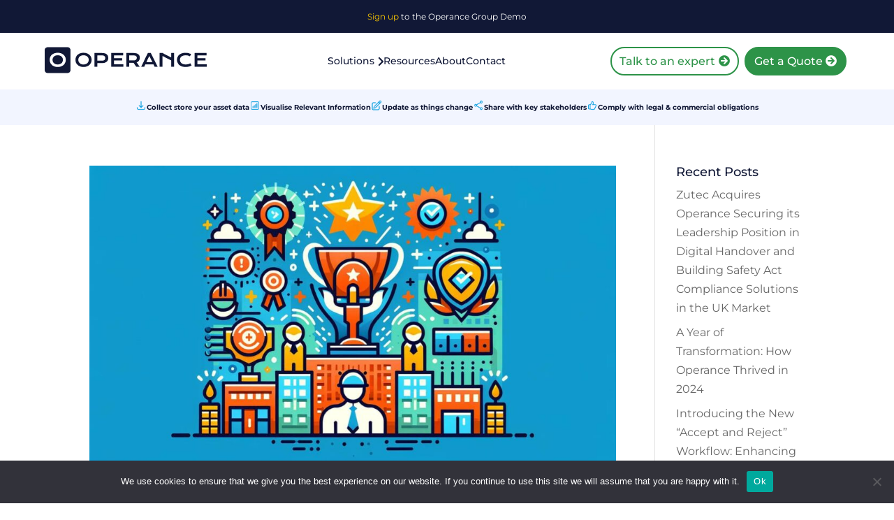

--- FILE ---
content_type: text/css
request_url: https://www.operance.app/wp-content/themes/Divi-child/css/main-style.css?ver=6.9
body_size: 14255
content:
p {
    font-weight: 400;
}
li {
    font-weight: 400;
}
ol {
  margin-left: 20px;
  margin-top: 20px;
}
.pa-inline-buttons-right .et_pb_button_module_wrapper {
    margin-bottom: unset !important;
}
.header-btn {
    display: flex;
    justify-content: end;
}
span.et_pb_scroll_top.et-pb-icon.et-visible {
    display: none !important;
}
.et_pb_menu .et-menu>li {
    padding-left: 7px !important;
    padding-right: 7px !important;
} 
.banner-heading h1 {
    color: #fff;
    font-size: 60px;
    line-height: 70px;
}

.banner-heading span {
    color: #009bdd;
}
.footer-social-icon {
    display: flex;
}

.footer-social-icon .et_pb_icon {
    margin-right: 12px;
    margin-bottom: 0 !important;
}
.footer-terms ul li {
    list-style: none;
    margin-right: 10px;
}

.footer-terms ul {
    display: flex;
    justify-content: left;
        padding: 0 0 2px 1em;
        margin-left: -40px;
}
.footer-terms ul li a {
    color: #000;
    font-size: 11px;
    font-weight: 500;

}
.copyright-text p {
    font-weight: 500;
}

.footer-two ul {
    margin-top: 30px !important;
}

.footer-two li {
    margin-bottom: 15px;
}
.footer-rv h4 {
    color: #009BDD;
    font-size: 12px;
    width: 533px !important;
    float: right;
}
.footer-two h4 {
    color: #009BDD;
    font-size: 12px;
}

.footer-two ul {
    margin: 0;
    padding: 0;
}

.footer-two a {
    color: #fff;
}

.footer-call {
    display: flex;
    justify-content: center;
    align-items: center;
}
h4.et_pb_module_header {
    margin-right: 0px;
    margin-left: 10px;
}
.news-letter {
    overflow: unset !important;
    display: flex;
    align-items: center;
}
.newletter-sections {
    background: linear-gradient(180deg, #f2f5ff 50%, #fff 50%);
}
.partner-slider .et_pb_all_tabs{
    background-color: #111836;
}
.partner-slider ul.et_pb_tabs_controls {
    background-color: #111836;
    max-width: 500px;
    margin: auto;
}
.partner-slider .et_pb_tabs_controls li{
    border-color: #111836;
    border: none !important;
}
.partner-slider .et_pb_tabs{
    border: none;
}
.partner-slider ul.et_pb_tabs_controls:after{
    border: none;
}

.partner-slider .et_pb_tabs_controls li a{
    color: #fff !important;
}
.partner-slider .et_pb_tabs_controls li.et_pb_tab_active {
    background-color:unset;
}
.partner-slider .et_pb_tab_active a {
    background-color: #009bdd;
}
.partner-slider .et_pb_tab {
    padding: 24px 0px;
}
.top-bar-text span {
    color: #f3c203;
}

.news-letter .form-news {
    position: relative;
    width: 550px;
}

.news-letter .form-news input {
    width: 100%;
    height: 86px;
    font-size: 18px;
    border-radius: 50px;
    padding: 16px 180px 16px 40px !important;
}

.news-letter input[type="submit"] {
    position: absolute;
    width: auto !important;
    font-size: 16px;
    font-family: 'Inter';
    font-weight: 600;
    top: 17px;
    right: 20px;
    padding: 16px 32px !important;
    height: auto !important;
    background-color: #111836;
    color: #fff;
    border: none;
    cursor: pointer;
}
.view-solution {
    display: flex;
    align-items: center;
    gap: 11px;
    font-size: 16px;
    font-family: 'Inter';
    color: #ffffff;
    font-weight: 500;
    width: fit-content;
    background: #111836;
    padding: 12px 19px 12px 21px;
    border-radius: 30px;
}
.footer-talk .et_pb_column {
    width: calc(50% - 20px);
    margin: 0 10px;
}
.single-case-study .footer-talk .et_pb_column {
    width: calc(50% - 20px) !important;
    margin: 0 10px !important;
}
.mob-menu-header-holder.mobmenu {
    display: none;
}

.mob-menu-slideout-over {
    padding-top: 0 !important;
}
.new-customer .et_pb_blurb_content {
    background: #fff;
    width: fit-content;
    padding: 12px 10px;
    border-radius: 10px;
}
.banner-curve .et_pb_row.et_pb_row_0 {
    display: flex;
    align-items: center;
}
/* .footer-main-section {
    position: relative;
}
*/
.back-to-top {
    background: #060918 !important;
}
.login-btn {

} 
.et_pb_section_1_tb_header{
    box-shadow: unset !important;
}
.newletter-sections.article  .latest-articles-section {
    background-color: #fff;
}
.newletter-sections.article {
    background: none;
}
.newletter-sections.article h1.et_pb_module_heading {
    margin-bottom: 20px;
}
/* footer.et-l.et-l--footer .et_pb_section {
    padding-top: 0;
}*/
footer.et-l.et-l--footer .et_pb_row.et_pb_row_0_tb_footer.footer-talk {
    padding-top: 0;
} 






/* mega menu css */

/* ### Mega menu container ### */
li.mega-menu > ul {
    border-radius: 6px; /* Border radius of mega menu */
    box-shadow: 0px 0px 20px 0px rgba(0, 0, 0, .1); /* Shadow of mega menu */
    padding: 25px 25px !important; /* Space around mega menu */
  }
  
  /* ### Mega menu titles ### */
  .et_pb_menu ul li.mega-menu > ul > li > a:first-child {
    color: #000 !important; /* Title color */
    border-bottom: 1px solid #b5f1e9; /* Line color */
    font-weight: bold; /* Title font weight */
    margin-bottom: 6px; /* Space below line */
    padding-left: 0px; /* Space left of title */
  }
  
  /* ### Mega menu sub items ### */
  .et_pb_menu li.mega-menu li li a {
    font-size: 14px; /* Sub item font size */
    color: #000 !important; /* Sub item font color */
    padding: 0px; /* Space around sub items */
    font-weight: 300; /* Sub item font wight */
  }
 /* Mohan Css End */
 /* CSs Start Abhinav  */

 .solution-golden {
    position: absolute !important;
    top: -29px !important;
    left: 0 !important;
    right: 0 !important;
}

.et_pb_sticky--top .solution-golden {
    position: relative !important;
    top: 20px !important;
}

#small-head h5 {
    font-family: 'Inter';
    font-size: 12px;
    font-weight: 700;
    line-height: 16.8px;
    letter-spacing: 0.4em;
    padding-bottom: 1.5rem;
}

.new-high .et_pb_button_module_wrapper {
    display: inline;
}

a.audience-btn {
    margin-top: 35px;
}

.solution-curve::after{
    content: '';
    position: absolute;
    background-image: url("/wp-content/uploads/2024/04/Vector-1.png");
    left: 0;
    right: 0;
    width: 100%;
    height: 100%;
    top: 40%;
    background-position: top;
    background-repeat: no-repeat;
    background-size: contain;
}

ul.breadcrumb {
    list-style: none;
    display: flex;
    justify-content: center;
    align-items: center;
    box-shadow: 0px 0px 15px 0px #0B0F220D;
    border-radius: 500px;
    position: relative;
    background: white;
    padding: 5px;
    max-width: 1000px;
    margin: 0 auto;
}

li.breadcrumb-list {
    margin: 10px;
}

li.breadhead{
    color: #7B8591;
    font-family: 'Inter';
    font-weight: 700;
    font-size: 12px;
    line-height: 26.8px;
    text-transform: uppercase;
    letter-spacing: 4px;
}

li.pointer{
    line-height: 22.4px;
}

li.pointer:hover{
    cursor: pointer;
    color:#111836;
    font-weight: 700 !important;
    font-size: 16px;
    font-family: 'Inter';
}

#golden-section {
    border-radius: 60px 60px 0 0;
    overflow: hidden;
}

#golden-section h1{
    font-family: 'Montserrat';
}

#golden-section .et_pb_text_1 p{
    padding-right: 3em;
}

#golden-section .et_pb_text_2 p{
    padding-right: 3em;
}

#golden-section .et_pb_text_3 p{
    padding-right: 3em;
}

.golden-section {
    display: flex;
    align-items: center;
    justify-content: center;
}

.golden-btns .et_pb_button_module_wrapper {
    display: inline;
    text-align: center;
}

.et_pb_row.et_pb_row_6.golden-btns{
    text-align: center;
}

.et_pb_button_module_wrapper.et_pb_button_5_wrapper {
    margin-right: 20px !important;
}

.case-study-text h4{
    padding: 0px 55px 30px;
}

.operance-platform {
    display: flex;
    align-items: center;
    justify-content: center;
}

.operance-platform p{
    color:#CFD2D7;
}

/* Solution Audience */

/* Solution Inner */

.inner-heading h1{
    font-family: 'Montserrat';
    font-size: 60px;
    font-weight: 800;
    line-height: 78px;
}

.inner-heading h1 span{
    color: #009BDD;
}


.et_pb_row.et_pb_row_0.new-hub{
    text-align: center;
}

.et_pb_row.et_pb_row_7.new-btns{
    text-align: center;
}

.hrb-complaint {
    background: linear-gradient(180deg, #dbf4ff 50%, #fff 50%);
}

.hrb-section::after {
    content: '';
    position: absolute;
    background-image: url('/wp-content/uploads/2024/04/Vector-1-1.png');
    left: 0;
    right: 0;
    width: 100%;
    height: 100%;
    top: 32%;
    background-repeat: no-repeat;
    background-size: contain;
    z-index: 1;
}

#new-hrb-section {
    border-radius: 60px 60px 0 0;
    overflow: hidden;
}

.demand{
    background: linear-gradient(0deg, #F4F4F4 50%, #fff 50%);
}

.page-id-240615.et_pb_section.et_pb_section_0_tb_footer{
    background-color: #F4F4F4 !important;
}

.icon-section p{
    font-size: 16px;
    line-height: 22.4px;
}

.page-id-240218 .footer-talk{
    display: none !important;
}

.page-id-240218 .et_pb_section_0_tb_footer{
    padding-top: 0px;
}

.New-High-Rise {
    display: flex;
    align-items: center;
}

.new-consultants .et_pb_blurb_content{
    background: #fff;
    width: fit-content;
    padding: 15px 25px;
    border-radius: 10px;
}

.new-consultants .et_pb_blurb_content h2{
    text-align: center;
    color: #009BDD;
}

.new-consultants-1 .et_pb_blurb_content{
    background: #fff;
    width: fit-content;
    padding: 15px 25px;
    border-radius: 10px;
}

.new-consultants-1 .et_pb_blurb_content h2{
    text-align: center;
    color: #009BDD;
}

.new-consultants-2 .et_pb_blurb_content{
    background: #fff;
    width: fit-content;
    padding: 15px 25px;
    border-radius: 10px;
}

.hrb-section {
    position: relative;
}
 
.new-consultants {
    position: absolute;
    bottom: 43%;
    left: -9%;
    box-shadow: 0px 2px 18px 0px rgba(0, 0, 0, 0.3);
        background: #fff;
    border-radius: 10px;
}
.new-consultants-1 {
    position: absolute;
    bottom: 80%;
    right: 11%;
    box-shadow: 0px 2px 18px 0px rgba(0, 0, 0, 0.3);
        background: #fff;
    border-radius: 10px;
}
.new-consultants-2 {
    position: absolute;
    bottom: 27%;
    right: -2%;
    box-shadow: 0px 2px 18px 0px rgba(0, 0, 0, 0.3);
        background: #fff;
    border-radius: 10px;
}

.new-consultants-2 h2{
    color: #009BDD;
}

.new-consultants .et_pb_blurb_content, .new-consultants-1 .et_pb_blurb_content, .new-consultants-2 .et_pb_blurb_content {
    box-shadow: 0px 2px 18px 0px rgba(0, 0, 0, 0.3);
}

.consultatnts-btn .et_pb_column.et_pb_column_1_2 {
    margin-right: 14px;
}

.case-study .latestArticlesBox {
    background: #EBECEE;
}
.case-study .latest-articles-section {
    background-color: unset;
}
.case-study .newsTag {
    background-color: #111836;
    color: #fff;
}

.et_pb_row.et_pb_row_10.consultatnts-btn{
    display: flex;
    align-items: center;
    justify-content: center;
}

li.list {
    line-height: 35px;
}

@media(max-width:768px){
    h4.expect {
        text-align: center;
        font-size: 22px;
    }

    .inner-heading h1{
        font-size: 32px;
        line-height: 42px;
    }

    .golden-section{
        display: block;
    }

    .new-consultants {
        position: absolute;
        bottom: 37%;
        left: 0;
        right: 0;
    }
    .new-consultants-1 {
        position: absolute;
        bottom: 72%;
        right: 0;
        left: 0;
    }
    .new-consultants-2 {
        position: absolute;
        bottom: 60%;
        right: 0;
        left: 0;
    }

    .new-consultants .et_pb_blurb_content, .new-consultants-1 .et_pb_blurb_content, .new-consultants-2 .et_pb_blurb_content {
        width: 300px;
    }

    ul.breadcrumb {
        display: -webkit-box;
        flex-wrap: nowrap;
        height: 55px;
        overflow-x: auto;
        width: auto;
    }

    .hrb-section .et_pb_row.et_pb_row_0 {
        width: 100%;
    }

    .et_pb_row_5.golden-section, .et_pb_row_7.golden-section, .et_pb_row_3#bim_consultancy, .et_pb_row_4#building-information-platform1 {
        display: flex !important;
        flex-direction: column-reverse !important;
    }

    #new-hrb-section{
        border-radius: 0px;
    }

    .hrb-section h1 strong br {
        display: none;
    }

    .operance-platform {
        display: block;
    }
    
    .et_pb_toggle {
        padding-right: 0px;
    }
    .new-high-btn {
        width: 100%;
    }

    body #page-container .et_pb_section .demand .golden-audience-btn:after{
        line-height: inherit;
        font-size: 22px !important;
        margin-left: 59px !important;
    }

    body #page-container .et_pb_section .consultatnts-btn .hubs-btn:after{
        line-height: inherit;
        font-size: 30px !important;
        position: absolute;
        right: 10px;
    }

    a.et_pb_button_2.hubs-btn {
        width: 80%;
        text-align: left;
    }

    a.et_pb_button_3.hubs-btn{
        width: 77%;
        text-align: left;
    }

    .et_pb_toggle{
        padding-right: 13px;
    }

    body #page-container .et_pb_section .consultatnts-btn .et_pb_button_0 .new-high-btn:after{
        line-height: inherit;
        font-size: 22px !important;
        margin-left: 53px !important;
    }

    body #page-container .et_pb_section .consultatnts-btn .et_pb_button_1 .new-high-btn:after{
        line-height: inherit;
        font-size: 22px !important;
        margin-left: 59px !important;
    }

    body #page-container .et_pb_section .consultatnts-btn .new-high-btn:after{
        line-height: inherit;
        font-size: 30px !important;
        position: absolute;
        right: 10px;
    }

    a.et_pb_button_0.new-high-btn{
        width: 86%;
        text-align: left;
    }

    a.et_pb_button_1.new-high-btn{
        width: 86%;
        text-align: left;
        margin-top: -15px;
    }

    .et_pb_row.et_pb_row_10.consultatnts-btn{
        display: block;
    }

    #golden-section {
        border-radius: 0px;
    }

    li.pointer:hover {
        cursor: pointer;
        color: #111836;
        font-weight: 700 !important;
        font-size: 16px;
        font-family: 'Inter';
    }
}
/*end CSS Abhinav*/
/*start Tarun Css*/

.solutions-tab {
  display: grid;
  grid-template-columns: repeat(2, 1fr);
  column-gap: 173px;
  padding-top: 35px;
}

.solutions-tab .solution-content h5 {
  font-family: Inter;
  font-size: 12px;
  font-weight: 700;
  line-height: 16.8px;
  letter-spacing: 0.4em;
  color: #009bdd !important;
  padding-bottom: 1.5rem;
}

.solutions-tab .solution-content h1 {
  font-size: 38px;
  font-weight: 700;
  line-height: 53.2px;
  letter-spacing: -0.02em;
  text-align: left;
  padding-bottom: 1.5rem;
}

.solutions-tab .solution-content p {
  font-family: Inter;
  font-size: 1.125rem;
  font-weight: 400;
  line-height: 25.2px;
  text-align: left;
  padding-bottom: 2rem;
}

body #page-container .solutions-tab .solution-content .et_pb_button {
  background-color: #111836;
  color: #fff !important;
  padding: 12px 51px 12px 21px !important;
}
body #page-container .solutions-tab .solution-content .et_pb_button:after {
  color: #fff !important;
  margin-left: 12px;
  font-size: 24px !important;
  top: 9px;
}
.core-solutions {
  border: none !important;
}

.et_pb_tabs_controls li a {
  font-family: Inter;
  color: #111836 !important;
  font-size: 14px;
  font-weight: 700;
  line-height: 19.6px !important;
  text-align: center;
  border: 1px solid #111836;
  padding: 16px 21px !important;
  border-radius: 50px;
}

.core-solutions ul {
  background-color: #fff !important;
  display: flex;
  justify-content: center;
  column-gap: 20px !important;
  margin-top: 34px;
}

.core-solutions ul li {
  border: none;
}
.banner-curve {
  position: relative;
}
.banner-curve:after {
  content: "";
  position: absolute;
  background-image: url(/wp-content/uploads/2024/04/curve.png);
  left: 0;
  right: 0;
  width: 100%;
  height: 100%;
  bottom: 9%;
  background-position: bottom;
  background-repeat: no-repeat;
  background-size: contain;
}
.news-letter .et-last-child {
  position: relative;
  top: -76px;
}
/*Start industry slider css*/
/* .industry-section {
    padding: 140px 0;
    background-color: #111836;
} */
.industryBox {
  padding: 20px;
  background-color: #fff;
  border-radius: 24px;
}

.industryText h5 {
  font-family: Inter;
  font-size: 9px;
  font-weight: 700;
  line-height: 16.8px;
  letter-spacing: 0.3em;
  color: #009bdd !important;
  text-transform: uppercase;
}
.industryText p {
  font-family: Inter;
  font-size: 14px;
  font-weight: 500;
  line-height: 19.6px;
  color: #111836;
}

.industryLogo {
  width: 150px;
  padding-bottom: 22px;
  height: 110px;
}

.industryLogo img {
  width: 100%;
  height: 100%;
  object-fit: contain;
  object-position: left;
}
.industryBottom {
  position: relative;
  max-width: 1280px;
  display: flex;
  gap: 34px;
  align-items: center;
  justify-content: center;
  margin: 20px auto 0;
}

.industryButton {
  display: flex;
  gap: 12px;
  align-items: center;
}
.industryButton img {
  cursor: pointer;
}
.slider-pagination {
  position: relative !important;
  height: 11px !important;
  border-radius: 50px;
}
.swiper-pagination-progressbar-fill {
  background-color: #009bdd !important;
  border-radius: 50px !important;
  height: 5px !important;
  margin: 3px 0;
  margin-left: 5px;
}
/*Close industry slider css*/
/*Start Articles slider css*/
.latest-articles-section {
  background-color: #f2f5ff;
}
.latestArticlesImage img {
  height: 100%;
  width: 100%;
  object-fit: cover;
  border-radius: 20px 20px 0 0;
}
.latestArticlesImage {
  height: 218px;
  /* border-radius: 20px 20px 0 0; */
}
.latestArticlesBox {
  position: relative;
  background: #ffffff;
  border: 1px solid #ebecee;
  border-radius: 20px;
  height: 100%;
}
.latestArticlesText {
  padding: 40px 30px 36px 40px;
}

.dateTime {
  color: #7b8591;
  font-family: "Montserrat";
  display: block;
  font-size: 14px !important;
  font-weight: 600;
  margin-bottom: 12px;
}

.newsTag {
  display: inline-block;
  background-color: #dbf4ff;
  padding: 8px 16px;
  line-height: normal;
  color: #111836;
  font-size: 10px;
  font-weight: 700;
  font-family: "Montserrat";
  border-radius: 50px;
  margin-bottom: 12px;
}

.latestArticlesText h3 {
  font-size: 18px;
  font-family: "Montserrat";
  line-height: 25.2px;
  font-weight: 700;
  padding-bottom: 2rem;
  height:70px;
}
.readArticle {
  display: flex;
  align-items: center;
  gap: 11px;
  font-size: 16px;
  font-family: "Montserrat";
  color: #111836;
  font-weight: 500;
  position: absolute;
  bottom: 10px;
}
.latest-articles-section .slider-pagination {
  background-color: #ffffff;
}
.latest-articles-section .swiper-pagination-progressbar-fill {
  background-color: #111836 !important;
  width: 100%;
}
/*Close Articles slider css*/
/*start talk css*/
.form-section .list-boxdesign {
  padding: 54px 56px;
  background-color: #0b0f22;
  border-radius: 20px;
}

.form-section .list-boxdesign h4 {
  margin-bottom: 33px;
}

.form-section .list-boxdesign ul.spn-list {
  list-style: none;
  display: grid;
  row-gap: 56px;
}

.form-section .list-boxdesign ul.spn-list li {
  position: relative;
  color: #fff;
  display: flex;
  align-items: center;
  gap: 12px;
}
.form-section .list-boxdesign ul.spn-list li:after {
  content: "";
  position: absolute;
  border-left: 3px dotted #fff;
  width: 100%;
  height: 46px;
  left: 21px;
  top: 51px;
}
.form-section .list-boxdesign ul.spn-list li:last-child:after {
  border: none;
}

.form-section .list-boxdesign ul.spn-list li span {
  background-color: #fff;
  border-radius: 4px;
  font-size: 16px;
  line-height: normal;
  font-weight: 600;
  color: #000;
  padding: 13px 14.5px;
}

.form-section form {
  margin-top: 32px;
}
.form-section form label {
  font-size: 16px;
  font-weight: 600;
  display: flex;
  gap: 8px;
  color: #fff;
  margin-bottom: 4px;
}

.form-section form input {
  width: 100%;
  border: 1px solid #c5cef8;
  font-size: 16px;
  border-radius: 8px;
  padding: 22px;
  margin-bottom: 24px;
}
.form-section form input[type="checkbox"] {
  width: auto !important;
  margin-right: 0;
  scale: 2.1;
  position: relative;
  top: 5px !important;
  margin-right: 8px;
}

.form-section form .optional .wpcf7-list-item {
  margin-left: 0;
}
.form-section form .sub-sol {
  margin-top: 8px;
  display: block;
  font-size: 14px;
  color: #c5cef8;
}
.form-section form .wpcf7-list-item-label {
  font-size: 16px;
  font-weight: 500;
}
.form-section form .send-enquiry {
  width: 100%;
  font-weight: 600;
  background-color: #2d9348;
  border: 1px solid #2d9348 !important;
  color: #fff;
  margin-top: 32px;
  margin-bottom: 0;
}
.footer-sectioncareer .form-news {
  position: relative;
  width: 670px;
  margin: 0px auto;
}
.footer-sectioncareer .form-news input {
  width: 100%;
  height: 86px;
  font-size: 18px;
  border-radius: 50px;
  padding: 16px 180px 16px 40px !important;
}
.footer-sectioncareer input[type="submit"] {
  position: absolute;
  width: auto !important;
  font-size: 16px;
  font-family: "Inter";
  font-weight: 600;
  top: 17px;
  right: 20px;
  padding: 16px 32px !important;
  height: auto !important;
  background-color: #111836;
  color: #fff;
  border: none;
  cursor: pointer;
}

/*close talk css*/

/*Start Team Slider*/
.teamImage {
  height: 534px;
}

.teamImage img {
  height: 100%;
  width: 100%;
  object-fit: cover;
  object-position: center;
  border-radius: 10px;
}

.teamBox .teamText {
  margin-top: 44px;
}

.teamBox .teamText h4 {
  font-size: 26px;
  font-weight: 700;
  line-height: 36.4px;
  letter-spacing: -0.02em;
}

.teamBox .teamText p {
  font-size: 18px;
}
.teamBox .teamText span {
  font-size: 12px;
  font-weight: 700;
  color: #111836;
  line-height: 16.8px;
  letter-spacing: 0.4em;
  padding-top: 44px;
  display: block;
      text-transform: uppercase;
}
.teamButton {
  display: flex;
  gap: 1rem;
  align-items: center;
  justify-content: right;
  margin-bottom: 41px;
}

.teamButton img {
  border: 2px solid #111836;
  border-radius: 50px;
  cursor: pointer;
}
/*Close Team Slider*/

/*Reviews Slider*/
.reviewsSection {
  position: relative;
  width: 533px;
  background: #ffffff;
  padding: 32px 32px 36px 43px;
  border-radius: 12px;
  float: right;
}
.reviewsImage {
  margin-bottom: 21px;
}
.reviewsImage img {
  width: 19px;
}
.reviewsText p {
  font-size: 14px;
  font-weight: 500;
  line-height: 19.6px;
}
.personalDetails {
  margin-top: 10px;
}
.personalDetails span {
  width: 100%;
  display: inline-block;
  font-size: 14px;
  color: #7b8591;
}
.reviewsButton img {
  width: 16px;
}
.reviewsButton .reviews-button-prev,
.reviewsButton .reviews-button-next {
  width: 48px;
  height: 48px;
  background-color: black;
  border-radius: 50px;
  display: flex;
  align-items: center;
  justify-content: center;
  cursor: pointer;
}
.reviewsButton {
  position: absolute;
  bottom: 30px;
  right: 0;
  display: flex;
  gap: 13px;
  z-index: 11;
}
.reviewsButton .reviews-button-next img {
  rotate: 180deg;
}
/*Reviews Slider Close*/

/*Customer Counter*/
.user-counter {
  position: relative;
}
.user-counter .et_pb_blurb_0 {
  position: absolute;
  top: 60px;
  left: -140px;
}
.user-counter .et_pb_blurb_1 {
  position: absolute;
  top: 221px;
  right: -50px;
}
.user-counter .et_pb_blurb_2 {
  position: absolute;
  bottom: 80px;
  left: 59px;
}

/*Customer Counter Close*/
/*Companies Start*/
.companiesSection {
  width: 100%;
  display: grid;
  grid-template-columns: repeat(3, 1fr);
  gap: 33px;
}
.companiesImage {
  height: 292px;
}
.companiesImage img {
  width: 100%;
  height: 100%;
  object-fit: cover;
  object-position: center;
  border-radius: 20px 20px 0 0;
}
.companiesBox {
  border-radius: 20px;
  background-color: #ebecee;
}
.companiesText {
  padding: 48px 22px;
}
.companiesTag {
  font-size: 12px;
  border-radius: 50px;
  padding: 8px 16px;
  color: #fff;
  background-color: #111836;
  margin-bottom: 12px;
  display: inline-block;
  line-height: 14px;
}
.companiesText h3 {
  font-size: 26px;
  font-weight: 700;
  line-height: 36.4px;
  letter-spacing: -0.02em;
  padding-bottom: 0;
}
.readCompanies {
  margin-top: 48px;
  font-size: 16px;
  font-weight: 500;
  color: #111836;
  display: flex;
  gap: 12px;
  align-items: center;
}
/*Companies Close*/
/*Top Bar Slider Start*/

.headerBar {
  background-color: #f2f5ff;
  padding: 24px 0;
  display: flex;
  align-items: center;
}
.headerBarBox {
  display: flex;
  gap: 8px;
  align-items: center;
  /*    justify-content: center;*/
}

.headerBarText p {
  font-size: 14px;
  color: #111836;
  font-weight: 700;
}

.headerBarIcon {
  line-height: normal;
}

.topBarSlider {
  width: 100%;
}
.topBar-button-prev,
.topBar-button-next {
  width: 5%;
}
.topBar-button-prev img {
  filter: brightness(0.5) saturate(51%);
  cursor: pointer;
}
.topBar-button-next img {
  filter: brightness(0.5) saturate(51%);
  rotate: 180deg;
  float: right;
  cursor: pointer;
}

/*Top Bar Slider Close*/

/*Start resources page css*/
.resourceSection {
  width: 100%;
  padding: 85px 0 10px;
  border-radius: 90px 90px 0 0;
  background-color: white;
}
.resourceGrid {
  display: grid;
  grid-template-columns: repeat(4, 1fr);
  gap: 2rem;
  margin: 83px auto 80px;
  width: 86%;
}
/*.resourceGrid .resourceColumn {
  display: none;
}*/
.show {
  display: block !important;
}

.resourceBtn {
  display: flex;
  gap: 16px;
}
.resourceBtn .btn {
  color: #111836;
  border: 1px solid #111836;
  padding: 1rem 2rem;
  transition: 0.5s;
  font-size: 18px;
  font-weight: bold;
  outline: none;
  background-color: white;
  cursor: pointer;
  border-radius: 50px;
}
.resourceBtn .btn:hover {
  background-color: #111836;
  color: #fff;
  border: 1px solid #111836;
}
.resourceBtn .btn.active {
  background-color: #111836;
  color: white;
}
.sortByBox {
  border: 1px solid #111836;
  padding: 1rem 1.5rem;
  font-size: 18px;
  font-weight: bold;
  outline: none;
  background-color: white;
  cursor: pointer;
  border-radius: 50px;
  display: inline-block;
  width: 280px;
}
.resourceTop {
  width: 86%;
  display: flex;
  align-items: center;
  justify-content: space-between;
  margin: 0 auto;
}
.sortByBox span {
  display: flex;
  align-items: center;
  justify-content: center;
  font-size: 18px;
  gap: 15px;
  line-height: normal;
  color: #111836;
}

.sortByList {
  position: absolute;
  display: none;
  top: 100%;
  left: 0;
  background-color: #fff;
  /* padding-top: 1rem; */
  width: 100%;
  border-radius: 0 0 15px 15px;
  z-index: 99999;
}

.sortByDropdown {
  position: relative;
}

.sortByList li a {
  font-size: 1rem;
  display: block;
  font-weight: 600;
  color: #111836;
  padding: 0.5rem 2rem;
  border-bottom: 1px solid #e6e6e6;
  transition: 0.5s;
  /*    white-space: pre;*/
}
.sortByList li a:hover {
  background-color: #111836;
  color: #fff;
}
.sortByList li:last-child a {
  border: none;
}
.resourcesBuildings {
  position: relative;
  background-color: #111836;
  height: 396px;
  display: flex;
  align-items: center;
  justify-content: center;
}

.resourcesRow h1 {
  color: #fff;
  font-size: 60px;
  font-weight: 800;
  line-height: normal;
}

.resourcesBuildings .resourcesRow {
  width: 39%;
  margin: 0 auto;
  text-align: center;
}

.resourcesRow h1 span {
  color: #009bdd;
}

.resourcesBuildings:after {
  content: "";
  position: absolute;
  background-color: #111836;
  bottom: -100px;
  width: 100%;
  height: 100%;
  z-index: -1;
}
.loadMore {
  text-align: center;
}
.loadMore a {
  color: #111836;
  border: 1px solid #111836;
  padding: 1rem 2rem;
  font-size: 18px;
  font-weight: bold;
  outline: none;
  transition: 0.5s;
  background-color: white;
  cursor: pointer;
  border-radius: 50px;
  display: inline-block;
}
.loadMore a:hover {
  background-color: #111836;
  color: #fff;
}
/*Close resources page css*/
/*Start Newletters  */
.newsletterSection {
  padding: 108px 0 0;
}
.newsletterGrid {
  position: relative;
  background-color: #111836;
  padding: 82px 141px;
  width: 86%;
  display: grid;
  gap: 120px;
  border-radius: 24px;
  grid-template-columns: 1fr 1fr;
  align-items: center;
  justify-content: space-between;
  margin: 0 auto;
}
.newsletterText span {
  color: #009bdd;
  font-size: 12px;
  font-weight: bold;
  letter-spacing: 4px;
  padding-bottom: 5px;
  display: block;
}
.newsletterText h3 {
  font-size: 38px;
  color: #fff;
  font-weight: bold;
  letter-spacing: -1px;
  padding-bottom: 14px;
}
.newsletterText p {
  font-size: 18px;
  color: #cfd2d7;
  padding-bottom: 2rem;
}
.newsletterText .unsubscribe {
  font-size: 12px;
  padding-top: 12px;
  font-weight: 600;
}
.newsletterText .form-news input[type="email"] {
  font-size: 18px;
  color: #575f68;
  background-color: #fff;
  width: 100%;
  padding: 30px 20px 30px 40px;
  border-radius: 50px;
}
.newsletterText .form-news input[type="submit"] {
  font-size: 16px;
  font-weight: 600;
  background-color: #111836;
  border: 1px solid #111836;
  padding: 1rem 2rem;
  position: absolute;
  top: 15px;
  line-height: normal;
  right: 20px;
  color: #fff;
  border-radius: 50px;
}
.newsletterText .form-news {
  position: relative;
}
.newsletterText .form-news p {
  padding-bottom: 0;
}
.newsletterImage {
  position: absolute;
  right: 158px;
  top: 20px;
}
/*Close Newletters  */
.dBlock {
  display: none;
}
.dNone {
  display: flex;
}

.loader-container {
  display: flex;
  justify-content: center;
  align-items: center;
  /*  height: 100vh;*/
}

.loader {
  border: 6px solid #f3f3f3;
  border-top: 6px solid #111836;
  border-radius: 50%;
  width: 50px;
  height: 50px;
  animation: spin 2s linear infinite;
}

.loader-container2 {
  display: flex;
  justify-content: center;
  align-items: center;
  /* height: 100vh; */
}

.loader2 {
  border: 6px solid #f3f3f3;
  border-top: 6px solid #111836;
  border-radius: 50%;
  width: 50px;
  height: 50px;
  animation: spin 2s linear infinite;
}

@keyframes spin {
  0% {
    transform: rotate(0deg);
  }
  100% {
    transform: rotate(360deg);
  }
}
.selected a{
    font-weight: 700;
}
.et_pb_tab_2 .industryBottom {
    display: none;
}
.newsletterText h3 br {
    display: none;
}
@media screen and (min-width: 1024px) {
  /*Menu CSS*/
  .topbar_mobile {
        display: none;
    }
  #mega-menu-primary-menu {
    display: flex !important;
    gap: 40px;
  }
  #mega-menu-wrap-primary-menu {
    background-color: transparent;
  }
  .mainMenu .mega-menu-link {
    display: flex !important;
    gap: 9px;
    padding: 0 !important;
    align-items: center !important;
    color: #111836 !important;
    font-size: 14px !important;
    font-weight: 500 !important;
  }
  .mainMenu .mega-menu-link:hover {
    background-color: transparent !important;
  }
  .mainMenu:focus {
    background-color: transparent !important;
  }
  .mainMenu .mega-menu-link:focus {
    background-color: transparent !important;
  }
  .mainMenu .mega-menu-link .mega-indicator {
    position: relative;
  }
  .mainMenu .mega-menu-link .mega-indicator:after {
    content: url(/wp-content/uploads/2024/04/Icon.png) !important;
    position: absolute;
    left: 0;
    top: 0;
    rotate: 90deg;
  }
  .mainMenu > ul.mega-sub-menu {
    background-color: #f9f9fa !important;
    border: 1px solid #ebecee !important;
    border-radius: 12px !important;
    padding: 0 !important;
    width: 930px !important;
    left: auto !important;
    right: -50% !important;
    margin: 0 auto !important;
  }
  .mega-menu-column.mega-menu-columns-4-of-12 {
    background-color: #f9f9fa !important;
    height: 100% !important;
    padding: 22px 32px 36px !important;
    border-radius: 0 12px 12px 0 !important;
  }
  .mega-menu-column.mega-menu-columns-8-of-12 {
    height: 550px !important;
/*    overflow-y: scroll !important;*/
    padding: 22px 24px 24px 30px !important;
    background-color: #ffffff !important;
    border-radius: 12px 0 0px 12px !important;
  }
.mega-menu-column.mega-menu-columns-8-of-12::-webkit-scrollbar-track
{
    -webkit-box-shadow: inset 0 0 6px rgba(0,0,0,0.3);
    border-radius: 10px;
    background-color: #F5F5F5;
}

.mega-menu-column.mega-menu-columns-8-of-12::-webkit-scrollbar
{
    width: 7px;
    background-color: #F5F5F5;
}

.mega-menu-column.mega-menu-columns-8-of-12::-webkit-scrollbar-thumb
{
    border-radius: 10px;
    -webkit-box-shadow: inset 0 0 6px rgba(0, 0, 0, .3);
    background-color: #111836;
}

  .mega-mainMenu .mega-menu-item {
    padding: 10px 0 !important;
  }
  .mega-mainMenu .subMenubox {
    padding: 10px 0 !important;
  }
  .mainMenu .mega-innerMenuTop a {
    color: #7b8591 !important;
    font-size: 12px !important;
    font-weight: bold !important;
    letter-spacing: 4px;
    padding: 25px 0 25px 60px !important;
  }
  .mainMenu
    .mega-menu-column.mega-menu-columns-8-of-12
    .mega-innerMenuTop
    a:after {
    position: absolute;
    content: "" !important;
    background-image: url(/wp-content/uploads/2024/04/case.png);
    background-repeat: no-repeat;
    background-position: left;
    width: 100% !important;
    height: 100% !important;
    top: 0;
    left: 0;
    display: block !important;
  }
  .mainMenu
    .mega-menu-column.mega-menu-columns-4-of-12
    .mega-innerMenuTop
    a:after {
    position: absolute;
    content: "" !important;
    background-image: url(/wp-content/uploads/2024/04/role.png);
    background-repeat: no-repeat;
    background-position: left;
    width: 100% !important;
    height: 100% !important;
    top: 0;
    left: 0;
    display: block !important;
  }
  .mainMenu .mega-innerMenuTop {
    position: relative !important;
    border-bottom: 1px solid #ebecee !important;
    margin-bottom: 5px !important;
    padding-top: 0 !important;
  }
  .mega-description-group .mega-menu-title {
    font-size: 16px !important;
    font-weight: 600;
    text-transform: capitalize;
  }

  .mega-description-group .mega-menu-description {
    font-size: 14px !important;
    margin-top: 8px !important;
    margin-bottom: 0 !important;
  }

  #mega-menu-wrap-primary-menu
    #mega-menu-primary-menu
    > li.mega-menu-item.mega-toggle-on
    > a.mega-menu-link {
    background-color: transparent !important;
  }
  #mega-menu-wrap-primary-menu
    #mega-menu-primary-menu
    > li.mega-menu-item.mega-current-menu-item
    > a.mega-menu-link,
  #mega-menu-wrap-primary-menu
    #mega-menu-primary-menu
    > li.mega-menu-item.mega-current-menu-ancestor
    > a.mega-menu-link,
  #mega-menu-wrap-primary-menu
    #mega-menu-primary-menu
    > li.mega-menu-item.mega-current-page-ancestor
    > a.mega-menu-link {
    background-color: transparent !important;
  }
  .subMenubox .mega-sub-menu {
    display: grid !important;
    grid-template-columns: 1fr 1fr;
    gap: 10px;
    margin-top: 12px !important;
  }

  .subMenubox .mega-sub-menu li {
    padding: 0 !important;
  }
  .subMenubox .mega-sub-menu li a {
    font-size: 12px !important;
    padding-left: 12px !important;
  }
  .subMenubox .mega-sub-menu li a:hover {
    color: #2d9348 !important;
  }
  /*Menu CSS Close*/
}
@media screen and (min-width: 1024px) and (max-width: 1567px) {
  .new-customer img {
    width: 240px;
}
.project_sec2 {
    top: 126px;
}
      .mainMenu > ul.mega-sub-menu {
        right: -60% !important;
    }
  .user-counter .et_pb_blurb_1 {
    right: -54px;
     top: 62px;
  }
  .resourceBtn .btn {
    padding: 0.7rem 1rem;
    font-size: 14px;
  }
  .sortByBox {
    padding: 0.7rem 1rem;
    font-size: 14px;
    width: 228px;
  }
  .sortByBox span {
    font-size: 14px;
  }
  .resourcesRow h1 {
    font-size: 40px;
  }
  .resourcesBuildings {
    height: 300px;
  }
  .headerBar {
    padding: 10px 0;
  }
  .headerBarText p {
    font-size: 10px;
  }
  .headerBarIcon img {
    width: 16px;
  }
  .newsletterGrid {
    padding: 62px 80px;
    gap: 30px;
  }
  .newsletterImage {
    right: 58px;
    top: 20px;
  }
  .newsletterImage img {
    width: 450px;
  }
  .new-consultants {
    left: -3%;
  }
}
@media screen and (min-width: 280px) and (max-width: 767px) {
  .dNone {
    display: none;
  }
  .dBlock {
    display: block;
  }
  .swiper-pagination.dBlock {
    margin-bottom: 20px;
  }
  .reviewsSlider .swiper-wrapper,
  .teamSlider .swiper-wrapper,
  .industrySlider .swiper-wrapper,
  .industrySlider2 .swiper-wrapper,
  .industrySlider3 .swiper-wrapper,
  .articlesSlider .swiper-wrapper {
    padding-bottom: 80px;
  }
  /*.page-id-239621 .articlesSlider .swiper-wrapper {
    padding-bottom: 0px;
}*/
  .industrySlider .swiper-pagination-bullet {
    background-color: #7082ce;
    opacity: 1;
  }
  .industrySlider2 .swiper-pagination-bullet {
    background-color: #7082ce;
    opacity: 1;
  }
   .industrySlider3 .swiper-pagination-bullet {
    background-color: #7082ce;
    opacity: 1;
  }
  .industrySlider .swiper-pagination-bullet-active {
    background-color: #ffffff !important;
  }
  .industrySlider2 .swiper-pagination-bullet-active {
    background-color: #ffffff !important;
  }
  .industrySlider3 .swiper-pagination-bullet-active {
    background-color: #ffffff !important;
  }
  .articlesSlider .swiper-pagination-bullet-active {
    background-color: #111836 !important;
  }

  .articlesSlider .swiper-pagination-bullet {
    background-color: #c5cef8;
  }
  .swiper-pagination-bullet-active {
    background-color: #111836 !important;
  }

  .swiper-pagination-bullet {
    background-color: #c5cef8;
    opacity: 1;
  }
  .headerBarBox {
    justify-content: start;
    padding: 10px 10px;
  }
  .topBarSlider .swiper-wrapper{align-items: center;}

  /*start*/
  .resourceTop {
    display: grid;
    gap: 13px;
  }

  .resourceBtn {
    overflow: scroll;
    gap: 12px;
  }

  .resourceTop .resourceBtn button {
    white-space: pre;
    padding: 12px 16px;
    font-size: 12px;
  }

  .sortByBox {
    width: 100%;
  }

  .sortByBox span {
    justify-content: center;
    font-size: 14px;
  }

  .resourceGrid {
    grid-template-columns: repeat(1, 1fr);
    gap: 20px;
    margin: 40px auto 20px;
  }

  .loadMore {
    width: 90%;
    margin: 0 auto;
  }
  .loadMore a {
    display: inline-block;
    width: 100%;
    font-size: 14px;
  }
  .latestArticlesText {
    padding: 30px 32px 32px 32px;
  }

  span.dateTime {
    font-size: 12px;
  }

  .latestArticlesText h3 {
    font-size: 18px;
    padding-bottom: 24px;
  }

  .resourceSection {
    width: 100%;
    border-radius: 40px 40px 0 0;
    padding: 37px 0;
  }
  .resourcesBuildings {
    height: 250px;
  }

  .resourcesRow h1 {
    font-size: 2rem;
  }

  .resourcesBuildings .resourcesRow {
    width: 85%;
  }

  /*close*/
  .et_pb_tabs_controls li a {
    padding: 12px 16px !important;
  }

  .newsletterSection {
    padding: 60px 0 0;
  }
  .newsletterImage {
            position: absolute;
        right: 15px;
        top: 20px;
        width: 40%;
  }

  .newsletterGrid {
    padding: 48px 20px;
    grid-template-columns: 1fr;
  }

  .newsletterText span {
    font-size: 10px;
  }

  .newsletterText h3 {
    font-size: 1.5rem;
    line-height: 30px;
  }

  .newsletterText p {
    font-size: 14px;
    padding-bottom: 22px;
    line-height: 19px;
  }

  .newsletterText .form-news input[type="email"] {
    padding: 16px 24px 16px 24px;
    font-size: 14px;
  }

  .newsletterText .form-news input[type="submit"] {
    position: relative;
    border-color: #fff !important;
    right: 0;
    width: 100%;
    font-size: 14px;
    padding: 12px 2rem;
    margin-bottom: 13px;
  }

  .newsletterText .unsubscribe {
    text-align: center;
    padding: 12px 20px 0;
  }
  ::-webkit-scrollbar {
    display: none;
  }
  .teamImage {
    height: 296px;
  }
  .teamBox .teamText {
    margin-top: 32px;
  }
  .teamBox .teamText p {
    font-size: 14px;
    line-height: 22px;
    padding-bottom: 0;
  }
  .teamBox .teamText span {
    padding-top: 32px;
  }
  .teamBox .teamText h4 {
    padding-bottom: 1rem;
  }

  /*start mobile menu*/
  .mega-menu-toggle {
    background-color: transparent !important;
    position: relative;
    padding-top: 25px;
    float: right;
  }
  .mega-menu-toggle
    .mega-toggle-blocks-right
    .mega-toggle-animated-inner::before,
  .mega-menu-toggle
    .mega-toggle-blocks-right
    .mega-toggle-animated-inner::after {
    background-color: #172149 !important;
  }
  .mega-menu-toggle .mega-toggle-animated-inner {
    background-color: #172149 !important;
  }
  ul#mega-menu-primary-menu {
    background-color: #f2f5ff !important;
    width: 100% !important;
    position: absolute !important;
    top: 100% !important;
    height: 70vh !important;
    padding-top: 31px !important;
    overflow: scroll !important;
  }
  ul#mega-menu-primary-menu a.mega-menu-link {
    font-size: 16px !important;
    color: #172149 !important;
    font-weight: bold !important;
    margin: 0 32px !important;
    border-bottom: 1px solid #cfd2d7 !important;
    padding: 16px 0 !important;
    line-height: normal !important;
    height: auto !important;
  }
  .et_pb_column_1_3.et_pb_column_2_tb_header {
    position: absolute !important;
    left: 0 !important;
    /* top: 12px !important; */
    width: 100% !important;
            z-index: 999 !important;
  }
  .main-header .et_pb_column_1_tb_header,
  .main-header .et_pb_column_2_tb_header {
    margin-bottom: 20px !important;
  }
  .main-header .et_pb_image_wrap img {
    padding-top: 20px;
    width: 150px !important;
  }
  .mega-mainMenu .mega-menu-link {
    background-color: #f2f5ff !important;
  }
  body #page-container .et_pb_section .main-header {
    position: relative !important;
    width: 100% !important;
    padding: 0 0px 0 0px !important;
    background-color: #fff;
    justify-content: left;
  }
  .main-header .logo__header_aera {
    position: relative;
    width: fit-content !important;
    height: fit-content !important;
    padding-left: 15px;
}
.mega-menu-primary-menu-mobile-open .main-header .logo__header_aera {
    z-index: 1 !important;
}
  .mega-menu-open {
    background-color: #f2f5ff !important;
    z-index: 999 !important;
    width:100%;
  }
  ul#mega-menu-primary-menu a.mega-menu-link .mega-indicator:after {
    content: url(/wp-content/uploads/2024/04/Icon-1.png) !important;
    rotate: -90deg;
  }
  ul#mega-menu-primary-menu
    .mega-toggle-on
    a.mega-menu-link
    .mega-indicator:after {
    rotate: 180deg;
  }
  ul#mega-menu-primary-menu .mega-mainMenu .mega-menu-item a.mega-menu-link {
    margin: 0 8px !important;
    padding: 0px 0 6px !important;
    font-size: 12px !important;
  }

  #mega-menu-wrap-primary-menu
    #mega-menu-primary-menu
    > li.mega-menu-megamenu
    > ul.mega-sub-menu {
    background-color: #f2f5ff !important;
  }

  .mega-mainMenu .mega-sub-menu .mega-menu-item {
    padding: 5px 15px 15px !important;
  }
  .mainMenu .mega-innerMenuTop {
    position: relative !important;
  }
  ul#mega-menu-primary-menu .mega-mainMenu .mega-innerMenuTop a.mega-menu-link {
    color: #7b8591 !important;
    font-size: 12px !important;
    font-weight: bold !important;
    letter-spacing: 4px;
    padding: 25px 0 25px 60px !important;
  }
  .mainMenu
    .mega-menu-column.mega-menu-columns-8-of-12
    .mega-innerMenuTop
    a:after {
    position: absolute;
    content: "" !important;
    background-image: url(/wp-content/uploads/2024/04/case.png);
    background-repeat: no-repeat;
    background-position: left;
    width: 100% !important;
    height: 100% !important;
    top: 0;
    left: 0;
    display: block !important;
  }
  .mainMenu
    .mega-menu-column.mega-menu-columns-4-of-12
    .mega-innerMenuTop
    a:after {
    position: absolute;
    content: "" !important;
    background-image: url(/wp-content/uploads/2024/04/role.png);
    background-repeat: no-repeat;
    background-position: left;
    width: 100% !important;
    height: 100% !important;
    top: 0;
    left: 0;
    display: block !important;
  }
  ul#mega-menu-primary-menu .mega-toggle-on > a {
    border-bottom: none !important;
    padding-bottom: 0 !important;
  }

  ul#mega-menu-primary-menu
    .mega-menu-columns-8-of-12
    .mega-menu-item:last-child
    a.mega-menu-link {
    border-bottom: none !important;
    margin-bottom: 12px !important;
  }

  .mega-description-group .mega-menu-description {
    font-weight: 600 !important;
    color: #7b8591;
  }
  .mega-menu-primary-menu-mobile-open .header-btn {
    display: block;
    position: absolute !important;
    bottom: 45px;
    background: #f2f5ff;
    height: 29vh;
    z-index: 9999 !important;
  }
  .mega-menu-primary-menu-mobile-open
    .header-btn
    .et_pb_button_0_tb_header_wrapper {
    position: absolute !important;
    bottom: 150px;
    left: 0;
    right: 0;
    margin: 0 32px !important;
  }
  .mega-menu-primary-menu-mobile-open
    .header-btn
    .et_pb_button_1_tb_header_wrapper {
    position: absolute !important;
    bottom: 80px;
    left: 0;
    right: 0;
    margin: 0 32px !important;
  }
  html .et-db #et-boc .et-l .et_pb_column_1_tb_header{z-index: 1 !important;}
  html .et-db #et-boc .et-l .et_pb_row_1_tb_header.et_pb_row{padding-top: 0px !important;}
  html .et-db #et-boc .et-l .et_pb_button_0_tb_header_wrapper{margin: 0 32px !important;}
  html .et-db #et-boc .et-l .et_pb_sticky .et_pb_column_1_tb_header {
    z-index: 1 !important;
}
  .single-case-study .et-db #et-boc .et-l .et_pb_button_0_tb_header_wrapper {
    margin-right: 32px !important;
}
  .mega-menu-primary-menu-mobile-open .header-btn a {
    width: 100%;
    text-align: left;
    padding: 12px 27px !important;
  }
  .mega-menu-primary-menu-mobile-open
    #page-container
    .main-header
    .header-btn
    a:after {
    font-size: 27px !important;
    right: 10px;
    font-weight: 600 !important;
  }
  .mega-menu-primary-menu-mobile-open .main-header {
    height: 100vh;
  }
  .hrb-compliance .new-hub-img .et_pb_image_wrap img {
      height: auto;
  }
}
/*End CSS Tarun*/

/*Start Deeptansh CSS*/
.section-one {
    font-size: 12px;
    font-weight: 700;
}
.section-onehead {
    font-size: 60px;
    font-weight: 800;
    line-height: 78px;
}
.section-onespan {
    color: #009BDD;
}

/*End Section One*/

.section-three .et_pb_module.et_pb_text {
    margin-bottom: 10px !important;
}


/*Awards Section Start*/
.awards-section p {
    font-size: 20px;
    font-weight: 500;
    line-height: 28px;
}

.awards-title {
    font-size: 48px !important;
    font-weight: 700 !important;
}
.awards-span {
    font-size: 12px;
    font-weight: 700;
}

/*Awards Section End*/

/*How It Started Section Start*/

/*.started-section h2 {
    font-size: 48px !important;
    font-weight: 700 !important;
    line-height: 52.8px !important;
}*/

/*.started-section p {
    font-size: 18px;
    color: #26292C !important;
    font-weight: 400;
    line-height: 25.2px;
    text-align: center;
}*/
.started-section .et_pb_text_3 {
    padding-top: 0px !important;
    padding-left: 0px !important;
    margin-top: 0px !important;
    margin-right: 0px !important;
    margin-left: 0px !important;
    width: 100%;
}

#neav-bgimage h4 {
    text-align: center !important;
    margin-top: 54% !important;
    background: #fff !important;
    padding: 20px !important;
    border-radius: 63px !important;
    box-shadow: 10px 10px 5px #eee !important;
}
/*How It Started Section End*/


.navigate-section .et_pb_text_inner {
    text-align: center;
}

.navigate-section {
    padding: 0px !important;
    margin: 0px !important;
    height: 0px !important;
}

#neav-bgimage a {
    font-size: 16px;
    padding-left: 20px;
    /*font-weight: 600;*/
    line-height: 22.4px;
}

#neav-bgimage .nav {
    font-size: 16px;
    padding-left: 20px;
    font-weight: 600;
    line-height: 22.4px;
}


/*Job Section Start*/
.job-btn {
    font-weight: bold;
    border: 3px solid #F03875;
    color: #F03875;
}

.job-btn:hover {
    border: 2px solid #F03875 !important;
    background: transparent !important;
}

/*.job-title {
    font-size: 26px;
    line-height: 36.4px;
    font-weight: 700;
    color: #F03875 !important;
}*/
h2.job-title {
	font-size: 26px;
    line-height: 36.4px;
    font-weight: 700;
    color: #F03875 !important;
}
.job-span {
    font-size: 16px;
    font-weight: 500;
    color: #111836 !important;
}

/*Job Section End*/

.awards-section .et_pb_css_mix_blend_mode_passthrough {
    margin-right: 10px !important;
    margin-left: 30px;
}

.awards-section .et_pb_gutters3 .et_pb_column_1_6, .et_pb_gutters3.et_pb_row .et_pb_column_1_6 {
    width: 13.0833%;
}

.awards-section .et_pb_column_1_6 {
    width: 14.0833% !important;
}
.awards-section .et_pb_animation_top_phone.et-pb-icon.et-animated {
    font-size: 48px !important;
}

/*Talk to an expert Page*/
.expert-one h1 {
    font-size: 60px !important;
    line-height: 78px;
    font-weight: 800 !important;
}

.expert-one span {
    font-size: 18px;
    font-weight: 400;
    line-height: 25.2px;
}
.callus-section .et_pb_text_inner {
    line-height: 36.4px;
    font-size: 26px;
    font-weight: 500;
}
.icon-section .et_pb_animation_top.et_pb_animation_top_tablet.et_pb_animation_top_phone.et-pb-icon.et-animated {
    font-size: 50px;
}

.icon-section .et_pb_blurb_description {
    text-align: center;
}

.icon-section .et_pb_blurb_description {
    text-align: center;
    font-size: 12px;
    font-weight: 700;
}
/*19-4-2024*/
.icon-section h3.call-number {
    text-align: center;
    font-size: 38px;
    line-height: 53.2px;
    font-weight: 700;
    margin-top: -18px;
}
.icon-section span.sub-number {
    font-size: 16px;
    font-weight: 500;
    line-height: 22.4px;
    text-align: center !important;
}

.icon-section p {
    text-align: center;
}

.form-section h3 {
    font-size: 26px;
    font-weight: 700;
    line-height: 36.4px;
    color: #fff;
}

.form-section span {
    font-size: 16px;
    font-weight: 600;
    line-height: 25.2px;
    color: #fff;
}

.list-boxdesign h4 {
    color: #fff;
    font-size: 20px;
    font-weight: 700;
    line-height: 28px;
}

.list-design {
    color: #fff;
}
/*Careers Page*/
.footer-sectioncareer h3 {
    color: #F03875;
    font-size: 26px;
    line-height: 36.4px;
    font-weight: 700;
    text-align: center;
}

.footer-sectioncareer p {
    text-align: center;
    font-size: 16px;
    line-height: 22.4px;
    color: #111836;
    font-weight: 500;
}

.career-sectiontwo h1 {
    font-size: 26px;
    line-height: 36.4px;
    font-weight: 700;
}


.career-sectiontwo p {
    font-size: 16px;
    font-weight: 500;
    color: #7B8591;
    line-height: 22.4px;
}

.center-row {
    display: flex;
    align-items: center;
}

/* .footer-sectioncareer {
    padding-top: 0px !important;
} */

/* .footer-sectioncareer {
    padding: 0px !important;
} */
.page-id-240374 .et_pb_section.et_pb_section_0_tb_footer.et_section_regular {
    padding-top: 20px;
}

body.page-id-240374{
    background-color: #172149 !important;
}

li.pointer a {    color: #7B8591;
}
.breadcrumb a.active {
    font-family: Inter;
    font-size: 16px;
    font-weight: 600;
    line-height: 22.4px;
    text-align: center;
}
.career-list .et_pb_blurb_content {
    max-width: 100%;
}


/*vivek 24-4-2024 */
.partner-slider .et_pb_heading_container h1 span{
        color: #009bdd;
    }
.jobs_opening .newsTag {
    background-color: #fff7fa;
    color: #F03875;
    font-size:12px;
    font-weight: 500;
}
.jobs_opening .latest-articles-section{
    background: transparent;
}
.jobs_opening .jobdate{
    margin-bottom: 20px;
}
.single-post .container{
    width: 90%;
    max-width: 1400px;
}
.single-post .et_post_meta_wrapper{
    display: none;
}
.single-post .et_post_meta_wrapper .entry-title{
    display: none;
}
.single-post .et_post_meta_wrapper p.post-meta{
    display: none;
}
.single-post .et_post_meta_wrapper img{
    display: none;
}
.single-post.et_full_width_page #main-content .entry-content .et_pb_row{
    /* width: 100% !important; */
/*    max-width: 1400px !important;*/
}
.single-post .post-single_article{
    width:100%;
    margin: 0 auto;
    padding: 30px 0 30px !important;
    /* max-width: 70%; */
}
.single-case-study .post-single_article{
    width:100%;
    margin: 0 auto;
    padding: 30px 0 30px !important;
    /* max-width: 70%; */
}
.single-post p.et_pb_title_meta_container {
    padding-top: 1.2em !important;
    padding-bottom: 1.2em !important;
}
.et_pb_gutters3 #ourawards .safe_head .et_pb_column_1_6{
    width:16.0833% !important;
    margin-right: 0px !important;
}
.single-post.et_full_width_page #main-content .entry-content .et_pb_row.news-letter {
    width: 90% !important;
    max-width: 1664px !important;
}
.single-post.et_full_width_page #main-content .entry-content .et_pb_row.related-articles {
    width: 90% !important;
    max-width: 1664px !important;
}
.single-post.et_full_width_page #main-content .entry-content .newletter-sections.article {
    width: 100% !important;
    max-width: 1664px !important;
    margin: 0 auto;
}
@media screen (min-width: 1024) and (max-width: 1600){

}
@media only screen and (min-width: 1024px) and (max-width: 1440px) {
    .topbarGrid {
        gap: 40px !important;
    }
}
@media screen and (min-width: 768px) and (max-width: 1024px){
    .topbar_desktop {
        display: none;
    }
    .headerBarText p {
        font-size: 11px;
    }
    .solutions-tab {
        display: grid;
        grid-template-columns: repeat(2, 1fr);
        column-gap: 20px;
        padding-top: 35px;
    }
    .core-solutions ul{
        justify-content: left !important;
        column-gap: 12px !important;
        overflow: scroll;
        width: 100%;
        white-space: pre;
    }
}

@media screen and (min-width: 280px) and (max-width: 767px){
    .banner-curve .et_pb_row.et_pb_row_0 {
        display: inherit !important;
        padding: 30px 20px;
    }
    .single-post .post-single_article{
        width:100%;
        margin: 0 auto;
        padding: 30px 0 30px !important;
        max-width: 100%;
    }
    .single-case-study .post-single_article{
        width:100%;
        margin: 0 auto;
        padding: 30px 0 30px !important;
        max-width: 100%;
    }
    .headerBarText p {
        font-size: 11px;
    }
    .headerBar {
        padding: 0px 0;
    }
    .banner-curve .et_pb_column .et_pb_module {
        margin-bottom: 0px;
    }
    .banner-curve .banner-heading h1 {
        color: #fff;
        font-size: 34px;
        line-height: 50px;
    }
   .banner-curve .banner-heading span br {
        display: none;
    }
    .banner-curve .banner-heading span {
        color: #B7E9FF;
        display: block;
    }
    .banner-curve .new-customer .et_pb_blurb_content {
        background: #fff;
        width: 80%;
        padding: 8px 5px;
        border-radius: 0px;
    }
    /*.project_sec1 {
        top: 31px !important;
        left: 0 !important;
        right: 0;
    }

    .project_sec2 {
        left: 0 !important;
        right: 0 !important;
        top: 113px !important;
    }

    .project_sec3 {
        left: 0 !important;
        right: 0 !important;
        top: 195px !important;
    }*/
    .banner-curve .new-customer .et_pb_blurb_content h4 {
        font-size: 10px;
        text-align: center;
    }
    .banner-curve .new-customer .et_pb_blurb_content h2 {
        font-size: 14px;
    }
    .banner-curve .user-counter .et_pb_blurb_0 {
        position: absolute;
        top: 8px;
        left: -55px;
    }
    .banner-curve .user-counter .et_pb_blurb_2 {
        position: absolute;
        bottom: -35px;
        left: 20px;
    }
    .banner-curve .user-counter .et_pb_blurb_1 {
        position: absolute;
        top: 85px;
        right: -50px;
    }
    .core-solutions ul {
        justify-content: left !important;
        column-gap: 12px !important;
        overflow: scroll;
        width: 100%;
    }
    #solutions_tab .solutions-tab {
        padding-top: 35px;
    }
    #solutions_tab .solutions-tab .solution-content h1 {
        font-size: 24px;
        font-weight: 700;
        line-height: 30px;
        letter-spacing: 0;
        text-align: left;
        padding-bottom: 1.25rem;
    }
    #solutions_tab .et_pb_tabs_controls li a {
        font-family: Inter;
        color: #111836;
        font-weight: 500;
        line-height: 26.6px !important;
        text-align: center;
        border: 1px solid #111836;
        padding: 12px 10px !important;
        border-radius: 50px;
        display: table-cell;
        white-space: pre;
    }
    .core-solutions .et_pb_tab_active a {
        background-color: #009BDD !important;
        color: #fff !important;
        border: 1px solid #009BDD !important;
    }
    #solutions_tab .solutions-tab .solution-content h5 {
        padding-bottom: 1.25rem;
        padding-top: 1.25rem;
    }
    #solutions_tab .solutions-tab .solution-content p {
        padding-bottom: 1.25rem;
        font-size: 14px;
        font-weight: 400;
        line-height: 25.2px;
    }
    #solutions_tab .view-solution {
        width: 100%;
        justify-content: center;
        position: relative;
    }
    #solutions_tab .view-solution img{
        position: absolute;
        right: 15px;
    }
    .our_story{
        padding: 0 30px;
    }
    body #page-container .et_pb_section .our_story .story-btn {
        width: 100% !important;
        text-align: center;
    }
    body #page-container .et_pb_section .our_story .story-btn:after{
        line-height: inherit;
        font-size: 26px !important;
        margin-left: 3.3em !important;
    }
    .our_story h1.et_pb_module_heading{
        font-size:24px !important;
        line-height:30px !important;
    }
    .partner-slider{
        width: 100% !important;
        padding: 50px 30px 30px;
    }
    .partner-slider .et_pb_heading_container h1.et_pb_module_heading span{
        color: #009bdd;
    }
    .partner-slider ul.et_pb_tabs_controls {
        display: flex;
        align-items: center;
        white-space: pre;
        overflow: scroll;
    }
    .partner-slider .et_pb_tabs_controls li {
        margin: 0 10px;
    }
    .partner-slider .et_pb_tabs_controls li a {
        color: #fff !important;
        border: 1px solid #fff !important;
    }
    .news-letter{
        padding:38px;
    }
    .news-letter .form-news {
        position: relative;
        width: 100% !important;
    }
    .news-letter .form-news input[type="submit"] {
        position: relative !important;
            width: 100% !important;
        font-size: 16px;
        font-family: 'Inter';
        font-weight: 600;
        top: 0 !important;
        right: 0 !important;
        padding: 16px 32px !important;
        height: auto !important;
        background-color: #111836;
        color: #fff;
        border: none;
        cursor: pointer;
        border: 1px solid #fff;
        margin-bottom: 20px;
    }
    .newletter-sections .news-letter .form-news input {
        width: 100%;
        height: 60px !important;
        padding: 16px 40px 16px 40px !important;
    }
    .artical_head{
        padding: 0;
    }
    body #page-container .et_pb_section .artical-bttom .artical-btn {        
        font-size: 16px;
        font-family: 'Inter';
        color: #ffffff;
        font-weight: 500;
        padding: 12px 19px 12px 21px;
        border-radius: 30px;
        border: 1px solid #111836;
        width: 100%;
        border-width: 1px !important;
        position: relative;
    }
    body #page-container .et_pb_section .artical-bttom .artical-btn:after{
        line-height: inherit;
        font-size: 26px !important;
        margin-left: 4.0em !important;
    }
    
    #ourawards .safe_head .et_pb_column.et_pb_column_1_6{
        width: 50% !important;
        border-bottom: 1px solid #eee;
        border-right: 1px solid #eee;
        margin-bottom: 0;
        padding: 30px;
    }
    #ourawards .safe_head .et_pb_column.et_pb_column_1_6 .et_pb_blurb_0.et_pb_blurb {
        border-right-width: 0px;
        border-right-color: #D9D9D9;
    }
    #ourawards .safe_head .et_pb_column:nth-child(2), #ourawards .safe_head .et_pb_column:nth-child(4), #ourawards .safe_head .et_pb_column:nth-child(6) { 
            border-right: none; 
        } 
    .center-row {
        display: inherit;
    }
    .career-sectionthree{
        display: flex;
        flex-direction: column-reverse;
    }
    .career-sectionthree .et_pb_column_7{
        padding-top: 30px;
    }
    .footer-sectioncareer .form-news {
        position: relative;
        width: 100% !important;
        margin: 0px auto;
    }
    .footer-sectioncareer .form-news input[type="submit"] {
        position: relative !important;
            width: 100% !important;
        font-size: 16px;
        font-family: 'Inter';
        font-weight: 600;
        top: 0 !important;
        right: 0 !important;
        padding: 16px 32px !important;
        height: auto !important;
        color: #fff;
        border: none;
        cursor: pointer;
        border: 1px solid #fff;
        margin-bottom: 20px;
    }
    .footer-sectioncareer .et_pb_module .form-news input{
        width: 100%;
        height: 60px !important;
        padding: 16px 40px 16px 40px !important;
    }
    ul.breadcrumb {
        display: -webkit-box;
        flex-wrap: nowrap;
        height: 55px;
        overflow-x: auto;
        width: auto;
    }
    .our__team_careers{
        width:100% !important;
    }
    .join-our_team{
        width:33% !important;
    }
    .hrb-compliance{
        width:33% !important;
    }
    .golden-audience-btn{
        width:100%;
        padding: .6em 1em;
    }
     body #page-container .et_pb_column .golden-section .golden-audience-btn:after{
        line-height: inherit;
        font-size: 22px !important;
        margin-left: 3.3em !important;
    }
    body #page-container .et_pb_section_3 .operance-platform .golden-audience-btn:after{
        line-height: inherit;
        font-size: 22px !important;
        margin-left: 3em !important;
    }
    body #page-container .et_pb_section_2 .golden-btns .golden-audience-btn:after{
        line-height: inherit;
        font-size: 22px !important;
        margin-left: 2.7em !important;
    }
     body #page-container .et_pb_section .golden-section .audience-black-btn:after{
        line-height: inherit;
        font-size: 22px !important;
        margin-left: 3.0em !important;
    }
    
    
    .golden-btns .golden-audience-btn{
        width:100%;
        margin-top: 20px;
    }
    a.audience-black-btn{
        width: 100%;
        padding: .6em 1em;
    }
    a.golden-audience-btn1{
        margin-top: 20px;
        width: 100%;
        padding: .6em 1em;
    }
     body #page-container .et_pb_section .golden-btns .golden-audience-btn1:after{
        line-height: inherit;
        font-size: 22px !important;
        margin-left: 3.5em !important;
    }
    #gold__thread a.audience-btn, #gold__thread1 a.audience-btn, #gold__thread2 a.audience-btn{
        margin-top: 0px !important;
    }
    a.audience-btn,   a.audience-btn1{
        margin-top: 20px;
        width: 100%;
        padding: .6em 1em;
    }
    body #page-container .solution-curve a.audience-btn:after{
        line-height: inherit;
        font-size: 22px !important;
        margin-left: 2.7em !important;
    }
     body #page-container .solution-curve a.audience-btn1:after{
        line-height: inherit;
        font-size: 22px !important;
        margin-left: 3.5em !important;
    }
    #gold__thread.golden-section{
        display: flex;
        flex-direction: column-reverse;
    }
    #gold__thread1 .et_pb_row_3.et_pb_row{
        display: flex;
        flex-direction: column-reverse;
    }
    #teamsec.et_pb_section_4.et_pb_section {
        padding: 10px !important;
    }
    .single-post .post-single_article{
        width:100%;
        margin: 0 auto;
        padding: 30px 20px 30px !important;
    }
    .single-case-study .post-single_article{
        width:100%;
        margin: 0 auto;
        padding: 30px 20px 30px !important;
    }
    .home .new-consultants-1 .et_pb_blurb_content, .home .new-consultants-2 .et_pb_blurb_content. {
        margin-bottom: 12px !important;
        padding: 10px 25px
    }
    .home .new-consultants-1 {
        position: absolute;
        top: 7.5% !important;
         right: 0% !important;
        left: 0;
    }
    .home .new-consultants-2 {
        position: absolute;
        bottom: 59% !important;
        right: 0% !important;
    }
   .our_story .et_pb_video_box iframe{
    height: 175px !important;
   }
    
}

/*25-4-2024*/
.page-id-239859 .solution-golden {
    position: absolute !important;
    top: -83px !important;
    left: 0 !important;
    right: 0 !important;
}
/*26-4-2024*/
.home .new-consultants-1 {
    position: absolute;
    top: 0%;
    right: 11%;
}

.view-solution {   
    color: #111836 !important;
    border: 2px solid #111836;;
    background: transparent !important;
}
 .view-solution:hover {
    color: #FFFFFF !important;
    background-image: initial;
    background-color: #111836 !important;
}
.et_pb_tabs_controls li a:hover{
    background: #111836;
    color: #fff !important;
}
body #page-container footer .et_pb_section .footer-talk  a.an__expert:hover{
    background: #111836;
    color: #fff !important;
}
body #page-container footer .et_pb_section .footer-talk a.get_quick-quote:hover{
    background: #111836;
    color: #fff !important;
}
body #page-container .et_pb_section .golden-section a.audience-black-btn:hover{
        background: #111836 !important;
        color:#fff !important;
    }
body #page-container .et_pb_section .golden-section a.audience-black-btn:hover:after{
        color:#fff !important;
    }
body #page-container .et_pb_section .golden-btns a.golden-audience-btn:hover{
        background: #2D9348 !important;
        color:#fff !important;
    }
body #page-container .et_pb_section .golden-btns a.golden-audience-btn:hover:after{
        color:#fff !important;
    }
body #page-container .et_pb_section .golden-btns a.golden-audience-btn1:hover{
        background: #fff !important;
        color:#2D9348 !important;
    }
body #page-container .et_pb_section .golden-btns a.golden-audience-btn1:hover:after{
        color:#2D9348 !important;
    }
body #page-container .et_pb_section .operance-platform a.golden-audience-btn:hover{
        background: #009bdd !important;
        color:#fff !important;
    }
body #page-container .et_pb_section .operance-platform a.golden-audience-btn:hover:after{
        color:#fff !important;
    }
body #page-container .et_pb_section .New-High-Rise a.audience-btn:hover{
        background: #2D9348 !important;
        color:#fff !important;
    }
body #page-container .et_pb_section .New-High-Rise a.audience-btn:hover:after{
        color:#fff !important;
    }
body #page-container .et_pb_section .New-High-Rise a.audience-btn1:hover{
        background: #fff !important;
        color:#2D9348 !important;
    }
body #page-container .et_pb_section .New-High-Rise a.audience-btn1:hover:after{
        color:#2D9348 !important;
    }

body #page-container .et_pb_section .consultatnts-btn a.new-high-btn:hover{
        background: #2D9348 !important;
        color:#fff !important;
    }
body #page-container .et_pb_section .consultatnts-btn a.new-high-btn:hover:after{
        color:#fff !important;
    }
body #page-container .et_pb_section .consultatnts-btn .et_pb_column_2 a.new-high-btn:hover{
        background: #fff !important;
        color:#2D9348 !important;
    }
body #page-container .et_pb_section .consultatnts-btn .et_pb_column_2 a.new-high-btn:hover:after{
        color:#2D9348 !important;
    }
.partner-slider .et_pb_tabs_controls li a:hover{
    background: #009bdd !important;
}
#solutions_tab .et_pb_tabs_controls li.et_pb_tab_active {
    background: #111836;
    border-radius: 50px;
}
#solutions_tab .et_pb_tabs_controls li.et_pb_tab_active a{
    color: #fff !important;
}
#solutions_tab .btn-arrow-bg{
    background: #111836;
    padding: 6px 5px;
    border-radius: 50%;
}
#mega-menu-wrap-primary-menu #mega-menu-primary-menu > li.mega-menu-megamenu > ul.mega-sub-menu .mega-description-group .mega-menu-description {
    margin: 5px 0;
    color: #000;
    font-style: normal;
}
#mega-menu-primary-menu > li.mega-menu-megamenu > ul.mega-sub-menu li.mega-menu-column > ul.mega-sub-menu > li.mega-menu-item > a.mega-menu-link:hover{
    color:#2D9348 !important;
}
body #page-container footer .footer-talk a.an__expert{
    font-weight: 600;
    margin-left: 10px;
}
body #page-container footer .footer-talk a.an__expert:after{
    line-height: inherit;
    font-size: 22px !important;
    margin-left: 0.6em !important;
}
body #page-container footer .footer-talk a.get_quick-quote{
    font-weight: 600;
    padding: 12px 60px 12px 30px !important;
}
body #page-container footer .footer-talk a.get_quick-quote:after{
    line-height: inherit;
    font-size: 22px !important;
    margin-left: 0.6em !important;
}
body #page-container .our_story a.story-btn:after{
    line-height: inherit;
    font-size: 22px !important;
    margin-left: 0.6em !important;
}
.industryLogo {
    width: 150px;
    padding-bottom: 22px;
    height: 100px;
}


.clientLogo-Img img{
    width:100%;
    max-width: 60px;
}
.industryText p {
    height:20px;
}
#golden-section .golden-section .et_pb_blurb_description p strong{
    font-weight: 600;
}

.hrb-compliance .new-hub-img .et_pb_image_wrap img{
    height:280px;
}
/*1-5-2024*/
/*.et_pb_slide .et_pb_container {
    height: auto !important;
}*/

.et_pb_slide_description {
    display: none;
}

#consultatnts_btn_link .btn_all_column {
        display: flex;
    justify-content: center;
    gap: 12px;
}
#consultatnts_btn_link1 .btn_all_column1, .btn_all_column1 {
        display: flex !important;
    justify-content: center !important;
    gap: 12px !important;
}
.reviewsImage1 {
    margin-bottom: 21px;
    text-align: right;
}
#footer_back_btn a.back-to-top {
    position: absolute;
    bottom: 52px;
}
@media screen and (min-width: 280px) and (max-width: 767px) {
    .core-solutions .et_pb_tab_active a {
        background-color: #111836  !important;
        color: #fff !important;
        border: 1px solid #111836  !important;
    }
    .form-section .list-boxdesign {
    padding: 54px 0px;
    background-color: #0b0f22;
    border-radius: 20px;
}
    .form-section .list-boxdesign ul.spn-list li:after {
    content: "";
    position: absolute;
    border-left: 3px dotted #fff;
    width: 100%;
    height: 102px !important;
    left: 21px;
    top: 50px;
}
.reviewsSection {
    width:100% !important;
}
 #consultatnts_btn_link .btn_all_column {
        display: initial !important;
        padding: 20px 0;
    }
    #consultatnts_btn_link1 .btn_all_column1 {
        display: initial !important;
        padding: 20px 0;
    }
    .topbar_desktop {
        display: none;
    }
    #footer_back_btn a.back-to-top {
        position: inherit;
        bottom: 0;
    }
}
.page-id-243078 .et_pb_section_0_tb_footer {
    padding-top: 0px;
}
.page-id-243078 .footer-talk {
    display: none !important;
}
.clientLogo-Img img{
    width:100%;
    max-width: 110px;
}
.industryText{
    margin-top:10px;
    margin-bottom:30px;
}
.user-counter .et_pb_blurb_2 {
    position: absolute;
    bottom: 10px;
    left: 59px;
}

.form-section .list-boxdesign ul.spn-list li:after {
    content: "";
    position: absolute;
    border-left: 3px dotted #fff;
    width: 100%;
    height: 58px;
    left: 21px;
    top: 50px;
}
.latestArticlesText h3 {
  font-size: 18px;
  font-family: "Montserrat";
  font-weight: 700;
  padding-bottom: 2rem;
  height: 70px;
}
.mart-25{
    margin-top:25px;
}
.topBarSection {
    padding: 12px 0;
    background-color: #f2f5ff;
}
.topbarGrid {
    display: flex;
    gap: 55px;
    justify-content: center;
}
.latest-articles-section .swiper-autoheight .swiper-slide {
    height: 100%;
}
.latest-articles-section .latestArticlesText h3 {
  height: fit-content;
}
.watch_demand{
    padding-bottom: 0 !important;
}
.Faq_all_page{
  margin-bottom: -50px !important;
  padding-top: 0 !important;
  padding-bottom: 40px !important;
}

/*Tab Design 10-05-24*/
.tabsSlider {
    width: 100%;
}
.tabsSlider .swiper-wrapper {
    justify-content: center;
    margin-left: 10px;
}
.tabsSlider .swiper-wrapper .swiper-slide {
    width: auto !important;
}
.tabBox button {
    font-family: Inter;
    color: #111836;
    font-size: 14px;
    font-weight: 700;
    line-height: 19.6px !important;
    text-align: center;
    border: 1px solid #111836;
    padding: 16px 21px !important;
    border-radius: 50px;
    background-color: #fff;
    cursor: pointer;
}
.tabBox button.active {
    background-color: #111836;
    color: #ffffff;
}
#solutions_tab .solutions-tab{
  display: none !important;
} 
#solutions_tab .gridShow{
  display: grid !important;
} 

.tabs-button-prev,
.tabs-button-next {
  width: 5%;
}
.tabs-button-prev img {
  filter: brightness(0.5) saturate(51%);
  cursor: pointer;
}
.tabs-button-next img {
  filter: brightness(0.5) saturate(51%);
  rotate: 180deg;
  float: right;
  cursor: pointer;
}
.tabBar {
    padding: 24px 0;
    display: flex;
    align-items: center;
}


@media screen and (min-width: 280px) and (max-width: 767px) {
  .tabsSlider {
    width: 85% !important;
}
.tabBox button {
    font-size: 13px;
    padding: 12px 13px !important;
   line-height: 14.6px !important;
}
.tabsSlider .swiper-wrapper {
    justify-content: normal;
}
.solutions-tab {
    grid-template-columns: repeat(1, 1fr);
}
.tabsSlider .swiper-wrapper .swiper-slide {
    width: 100% !important;
    text-align: center;
}
}

/*Tab Design 10-05-24*/
.newletter-sections {
    background: transparent;
}
.newletterSlider {
    width: 100%;
}
.newletterSlider .swiper-wrapper {
    justify-content: center;
    margin-left: 10px;
}
.newletterSlider .swiper-wrapper .swiper-slide {
    width: auto !important;
}
.newletterBox button {
    font-family: Inter;
    color: #ffffff;
    font-size: 14px;
    font-weight: 700;
    line-height: 19.6px !important;
    text-align: center;
    border: 1px solid #111836;
    padding: 16px 21px !important;
    border-radius: 50px;
    background-color: #111836;
    cursor: pointer;
}
.newletterBox .newletter-button:hover {
    background: #009bdd;
    border: 1px solid #009bdd;
    color: #ffffff;
}
.newletterBox button.active {
    background-color: #009bdd;
    border: 1px solid #009bdd;
    color: #ffffff;
}
.industrys-tab{
  display: none !important;
} 
.blockShow{
  display: block !important;
} 

.newletter-button-prev,
.newletter-button-next {
  width: 5%;
}
.newletter-button-prev img {
  filter: brightness(0.5) saturate(51%);
  cursor: pointer;
}
.newletter-button-next img {
  filter: brightness(0.5) saturate(51%);
  rotate: 180deg;
  float: right;
  cursor: pointer;
}
.newletterBar {
    padding: 24px 0;
    display: flex;
    align-items: center;
}

.et_pb_text_inner a.underlinetext{
    color: #7b8591!important;
}
.dsk-underline h1.et_pb_module_heading{
    text-decoration: underline;
}
.mobile-underline h1.et_pb_module_heading a{
    text-decoration: underline;
}
.hyperLink {
    position: absolute;
    left: 0;
    right: 0;
    width: 100%;
    height: 100%;
    z-index: 111;
}

@media screen and (min-width: 280px) and (max-width: 767px) {
  .post-single_article {
    background: linear-gradient(to top, #f2f5ff 22.5%, #fff 22.5%);
}
  .newletterSlider {
    width: 85% !important;
}
.newletterBox button {
    font-size: 13px;
    padding: 12px 13px !important;
   line-height: 14.6px !important;
}
.newletterBox button.active {
    background-color: #009bdd;
}
.newletterSlider .swiper-wrapper {
    justify-content: normal;
}
.newletterSlider .swiper-wrapper .swiper-slide {
    width: 100% !important;
    text-align: center;
}
.et_pb_video_0 iframe {
    height: 160px;
}
/*14-5-2024*/
.reviewsSection .reviewsSlider .swiper-wrapper{
    padding-bottom: 0;
}
.reviewsBox{
    text-align: center;
}
.reviewsSlider .reviewsButton {
    position: relative;
    bottom: 0px;
    align-items: center;
    justify-content: center;
}
.reviewsImage {
    margin-bottom: 20px;
    text-align: center;
}
.reviewsImage1{
    display: none;
}
.footer-two ul {
    margin-top: 8px !important;
}
.footer-two h4 {
    color: #009BDD;
    font-size: 14px;
    letter-spacing: 3.2px;
}
.footer-two li {
        margin-top: 10px;
        font-weight: 600;
}
.footer-rv h4 {
    font-size: 14px;
    letter-spacing: 3.2px;
    margin-bottom: 10px;
    margin-top: 10px;
}
#mega-menu-wrap-primary-menu #mega-menu-primary-menu > li.mega-menu-item > a.mega-menu-link{
   font-size: 20px !important;
}
#mega-menu-wrap-primary-menu #mega-menu-primary-menu > li.mega-menu-megamenu > ul.mega-sub-menu li.mega-menu-column > ul.mega-sub-menu > li.mega-menu-item > a.mega-menu-link{
    font-size: 16px !important;
}
#mega-menu-wrap-primary-menu .mega-innerMenuTop #mega-menu-item-241926 a.mega-menu-link{
    font-size: 14px !important;
}
#mega-menu-wrap-primary-menu #mega-menu-primary-menu > li.mega-menu-megamenu > ul.mega-sub-menu .mega-description-group .mega-menu-description {
    color: #7b8591;
}
.footer-social-icon{
    padding: 0 70px 0 60px;
}
.footer-terms ul{
    margin-left: 0;
}
.footer-terms ul li a {
    color: #000;
    font-size: 14px;
    font-weight: 500;
    line-height: 42px;
}
.copyright-text p {
    line-height: 20px;
    font-size: 14px;
    padding: 0 25px;
    margin-bottom: 30px;
}
.mobile-underline h1.et_pb_module_heading a{
    text-decoration: underline;
}
.et_pb_text_inner a.underlinetext{
    text-decoration: underline;
    color: #7b8591!important;
}
.industryText{
    margin-top:10px;
    margin-bottom:10px;
}
.latest-articles-section .latestArticlesText h3 {
    height: 80px;
}
.readArticle{
    font-weight:600;
    padding-top: 30px;
}
.hrb-compliance .new-hub-img .et_pb_image_wrap img {
        height: 200px;
    }
.new-consultants-2 h2 {
    font-weight: 700;
}
.et_pb_blurb_content h2 {
    font-weight: 700;
}
.new-consultants .et_pb_blurb_content h2 {
    font-weight: 700;
}
#gateway-checklist, #assignment{
    display: flex;
    flex-direction: column-reverse;
}
#easy-sharing.et_pb_row_7.golden-section{
    display: flex !important;
    flex-direction: column !important;
}
.partner-slider .et_pb_tabs_controls li a:active{
    border:none;
}
.newsletterText h3 br {
    display: block;
}
.breadcrumb .breadhead{
    display:none;
}
.et_pb_button_module_wrapper.et_pb_button_5_wrapper {
    margin-right: 0px !important;
}

    #consultatnts_btn_link1 .btn_all_column1, .btn_all_column1{
        display: initial;
    }
    a.et_pb_button_4.gtbtn {
        width: 79% !important;
        text-align: left;
    }
    .news-letter .et-last-child {
        position: absolute;
        top: 6px;
        width: fit-content !important;
        display: block !important;
        right: 14px;
    }
    .news-letetr-img .et_pb_image_wrap img {
        width: 100%;
        max-width: 140px;
    }
    .inner-heading h1 {
        font-size: 26px;
        line-height: 32px;
/*        text-align: justify;*/
    }
    .by-inner-rolhead h1 {
        font-size: 26px !important;
        line-height: 32px !important;
    }
    #flexible.et_pb_row_9.golden-section{
        display: flex;
        flex-direction: column-reverse !important;
    }
    .new-consultants .et_pb_blurb_content{
        width: 205px;
    }
    .new-consultants-1 .et_pb_blurb_content {
        width: 215px;
    }
     .new-consultants-2 .et_pb_blurb_content {
        width: 185px;
    }
    #banner-inner_pages .new-consultants {
      position: absolute;
      top: 2px;
      left: 5px;
      box-shadow: none !important;
       background-color: transparent;
  } 
      #banner-inner_pages .new-consultants-1 {
      position: absolute;
      bottom: -26px;
      left: 20px;
      box-shadow: none !important;
       background-color: transparent;
  } 
      #banner-inner_pages .new-consultants-2 {
      position: absolute;
      top: 141px;
      right: 5px;
      left: auto;
      box-shadow: none !important;
       background-color: transparent;
      }
    .new-consultants.et_pb_blurb_position_left .et_pb_blurb_container,
    .new-consultants-1.et_pb_blurb_position_left .et_pb_blurb_container,
    .new-consultants-2.et_pb_blurb_position_left .et_pb_blurb_container {
        padding-left: 0px;
    }
    .new-consultants .et_pb_blurb_content, .new-consultants-1 .et_pb_blurb_content, .new-consultants-2 .et_pb_blurb_content{
        padding: 10px 0px 2px;
        border-radius: 0;
    }

/* article css */




}

.single-post .et_pb_post{
    margin-bottom:0;
}


#mega-menu-wrap-primary-menu .mega-menu-toggle .mega-toggle-block-0 .mega-toggle-animated-inner, #mega-menu-wrap-primary-menu .mega-menu-toggle .mega-toggle-block-0 .mega-toggle-animated-inner::before, #mega-menu-wrap-primary-menu .mega-menu-toggle .mega-toggle-block-0 .mega-toggle-animated-inner::after {
    width: 30px;
    height: 3px;
}
#mega-menu-wrap-primary-menu .mega-menu-open .mega-toggle-block-0 .mega-toggle-animated-inner, #mega-menu-wrap-primary-menu .mega-menu-open .mega-toggle-block-0 .mega-toggle-animated-inner::before, #mega-menu-wrap-primary-menu .mega-menu-open .mega-toggle-block-0 .mega-toggle-animated-inner::after {
    width: 25px;
    height: 3px;  
}
#mega-menu-wrap-primary-menu .mega-menu-toggle .mega-toggle-block-0 .mega-toggle-animated-box {
    width: 35px;
    height: 23px;
}

.mega-menu-open button {
    background-color: #ffffff !important;
    padding: 8px !important;
    border-radius: 50px;
}

.mega-menu-open button .mega-toggle-animated-box{
    width: 24px !important;
} 

.mega-menu-open:after {
    position: absolute;
    top: 15px;
    left: 33px;
    content: 'Menu';
    color: #172149;
    font-weight: 600;
    font-size: 1rem;
}
.Faq_all_page .et_pb_toggle_title:before{
    font-size: 24px !important;
}
.Faq_all_page .et_pb_toggle_open .et_pb_toggle_title:before {
   content: "\33" !important;
   transform: rotate(180deg);
   color: #111836 !important;
    font-family: ETmodules !important;
    font-weight: 400 !important;
    position: absolute;
}
.by-inner-rolhead h1 span {
    color: #009BDD;
}
.et_pb_toggle_open .et_pb_toggle_title:after {
    color: #111836;
    font-family: ETmodules !important;
    font-weight: 400 !important;
    content: "\33" !important;
    font-size: 24px !important;
    right: 0;
    left: auto;
    position: absolute;
    transform: rotate(180deg);

}
/*new slick slider*/
.progress {
  display: block;
  width: 90%;
  height: 10px;
  border-radius: 10px;
  overflow: hidden;
  
      background-image: linear-gradient(to right, #009bdd, #009bdd);
    background-color: #0d1228;
  background-repeat: no-repeat;
  background-size: 0 100%;  
  transition: background-size .4s ease-in-out;
  margin: 0px auto;
}

.sr-only {
  position: absolute;
  width: 1px;
  height: 1px;
  padding: 0;
  margin: -1px;
  overflow: hidden;
  clip: rect(0,0,0,0);
  border: 0;
}
.slide_section {
    background-color: #111836;
    padding: 36px 0px 35px 0px;
    overflow: hidden;
    display: block;
    height: auto;
}
.cardSlider {
    padding-bottom: 40px;
}
.cardSlider .slick-slide {
    margin-right: 27px;
}
.progressBar {
    display: flex;
    justify-content: space-between;
    align-items: center;
    gap: 20px;
}
.sliderArrow {
    display: flex;
    gap: 10px;
} 

/* new css 5/06/24 */
.project_sec1 {
  position: absolute;
  top: 60px;
  left: -90px;
}

.project_sec2 {
  position: absolute;
  top: 221px;
  right: -50px;
}

.project_sec3 {
  position: absolute;
  bottom: 10px;
  left: 59px;
}

.new-customer img {
  width: 250px;
}

@media(max-width:768px){
  /*   body #page-container .et_pb_section .main-header {
         padding-bottom: 0 !important;
         margin-bottom: -10px !important;
         padding-top: 20px !important;
     }*/
     .new-customer img {
       width: 170px !important;
   }
   .project_sec1 {
       top: 30px;
       left: -15px;
   }
   .project_sec2 {
       top: 100px;
       right: -15px;
   }
   .project_sec3 {
       bottom: -25px;
       left: 70px;
   }
     .header-btn {
         display: none;
     }
     .main-header {
         display: flex;
     }
     .main-header {
         display: flex;
         padding-top: 0px !important;
         padding-bottom: 0px !important;
     }
     .et_pb_module .mobile_menu_bar:before {
         top: 2px;
         color: #111836 !important;
     }
     .footer-talk .et_pb_column {
         width: unset;
         margin-bottom:30px;
     }
     .footer-call{
         display: block;
     }
     .footer-two {
         text-align: center;
     }
     .reviewsSection{
         width: 100%;
     }
     .footer-terms ul{
         display: block;
         text-align: center;
     }
     .footer-social-icon .et_pb_icon{
         margin: auto;
     }
     .login-btn {
         width: 100%;
         margin-bottom: 20px;
         padding: 10px;
     }
     .footer-btn {
         display: flex;
         flex-direction: column-reverse;
     }
     .back-to-top{
         width: 100%;
         padding: 10px;
     }
     .footer-two li {
         margin-top: 10px;
     }
     .footer-talk .et_pb_column{
         margin: 10px 0px;
     }
     .single-case-study .footer-talk .et_pb_column{
         margin: 10px 0px !important;
     }
     .page-id-240374 .et_pb_row_0_tb_footer.et_pb_row {
         margin-bottom: 0px !important;
         padding-bottom: 30px !important;
     }
     .footer-btn .et_pb_button_2_tb_footer:before{
         font-size:unset !important;
     }
     /* .footer-btn .et_pb_button_3_tb_footer:after{
         font-size:unset !important;
     } */
     body #page-container .et_pb_section a.login-btn::after {
         margin-left: 3em ! IMPORTANT;
         font-size: 26px !important;
     }
     body #page-container .et_pb_section a.back-to-top::before {
         font-size: 26px !important;
     }
     .artical-bttom {
         /* padding-bottom: 0px; */
         padding-top: 0;
     }
     .et_pb_section_1_tb_header.et_pb_section {
         padding-top: 0px !important;
         padding-bottom: 0px !important;
     }
     .newletter-sections {
         padding-top: 0 !important;
         padding-bottom: 0 !important;
     }
     .footer-talk {
         padding-top: 0;
     }
     footer.et-l.et-l--footer .et_pb_section {
         padding-top: 30px !important;
     }
     .partner-slider .et_pb_tab {
         padding: 24px 0px 0px 0px;
     }
     .footer-rv h4 {
         color: #009BDD;
         font-size: 12px;
         text-align: center;
         width: 100% !important;
     }
     .news-letter .et_pb_column_4 {
         padding-left: 30px;
     }

     /* artcle css */
     .recource-sidebar {
      padding: 40px 0 !important;
  }
  .newletter-sections.article h1.et_pb_module_heading {
    margin-top: 30px;
}
.solutionContent {
  transform: translate(0%, -80%) !important;

}
.solutionsSlider .swiper-pagination{
  position: unset !important;
}
.expertBtn-fixed {
  position: fixed !important;
  z-index: 999;
  bottom: 120px;
  width: 80%;
  left: 0;
  right: 0;
  margin: 0 auto;
}
.articlesSlider .swiper-wrapper {
  height: 100% !important;
}
footer.et-l.et-l--footer {
  z-index: 0;
  position: relative;
}

 }

 /* 21june 24 */

 .thumbnails-post img {
  border-radius: 20px;
}
.building-info-btn:hover {
  width: 100%;
  padding: 20px !important;
}
.building-info-btn {
  width: 100%;
  padding: 20px !important;
}
body .newletter-sections .solutionss {
  padding-top: 20px !important;
  padding-bottom: 20px !important;
}
.article-sidebar h3 {
  font-weight: 700 !important;
  font-size: 26px !important;
  line-height: 35px !important;
}

.article-sidebar h3 span {
  color: #2d9348;
}


.recource-sidebar .et_pb_module.et_pb_image.et_pb_image_0 {
  background: #fff;
  padding: 30px 30px 0 30px;
  border-radius: 20px 20px 0 0;
  box-shadow: rgba(149, 157, 165, 0) 0px 8px 24px;
}

.recource-sidebar .et_pb_module.et_pb_code.et_pb_code_1 {
  background: #fff;
  padding: 30px;
  box-shadow: rgba(149, 157, 165, 0) 0px 8px 24px;
}

.recource-sidebar .et_pb_button_module_wrapper.et_pb_button_1_wrapper.et_pb_module {
  background: #fff;
  padding: 0 30px 30px 30px;
  width: 100%;
  box-shadow: rgba(149, 157, 165, 0) 0px 8px 24px;
}

.recource-sidebar .et_pb_button_module_wrapper.et_pb_button_2_wrapper.et_pb_module {
  background: #fff;
  padding: 0 30px 30px 30px;
  border-radius: 0 0 30px 30px;
  margin-bottom: 30px !important;
  width: 100%;
  box-shadow: rgba(149, 157, 165, 0) 0px 8px 24px;
}
.recource-sidebar .et_pb_button_1 {
  width: 100%;
  text-align: center;
}
.recource-sidebar .et_pb_button_2 {
  width: 100%;
  text-align: center;
}

.recource-sidebar .et_pb_module.et_pb_heading {
  background: #fff;
  padding: 30px 25px 0px 25px;
  border-radius: 30px 30px 0 0;
    box-shadow: rgba(149, 157, 165, 0) 0px 8px 24px;
}
.single-case-study .recource-sidebar .et_pb_module.et_pb_heading {
  background: #fff;
  padding: 30px 25px 0px 25px;
  margin-top: 30px !important;
  border-radius: 30px 30px 0 0;
    box-shadow: rgba(149, 157, 165, 0) 0px 8px 24px;
}
.single-case-study .recource-sidebar .et_pb_module.et_pb_code.et_pb_code_1 {
  margin-top: -5px;
}
.recource-sidebar .et_pb_module.et_pb_code.et_pb_code_2 {
  background: #fff;
  margin-top: -5px;
  padding: 15px 25px 10px 25px;
    box-shadow: rgba(149, 157, 165, 0) 0px 8px 24px;
}
.single-case-study .recource-sidebar .et_pb_module.et_pb_code.et_pb_code_0 {
  background: #fff;
  padding: 30px;
  box-shadow: rgba(149, 157, 165, 0) 0px 8px 24px;
}


.recource-sidebar .et_pb_module.et_pb_text {
  background: #fff;
  margin-top: -10px;
  text-align: center !important;
  padding-bottom: 30px;
  border-radius: 0px 0px 30px 30px;
    box-shadow: rgba(149, 157, 165, 0) 0px 8px 24px;
}
.recource-sidebar label#label-email-ceec2fb9-52a8-48a1-9fbb-2151840e1954 span {
  color: #000 !important;
}

.recource-sidebar input.hs-button.primary.large {
  width: 100%;
  background: #c5c5c5;
  border: none;
  border-radius: 5px;
  padding: 15px;
}

.recource-sidebar .input input {
  border-radius: 5px !IMPORTANT;
  padding: 22px !important;
  border-color: #908d8d;
}

.recource-sidebar .actions {
  padding: 0;
}

.sticky-sidebar {
  top: 125px;
  position: sticky !important;
  opacity: 0;
  animation: fadeIn 0s ease-in both;
  z-index: 1;
}

/* solution slider css */

.solutionsBox {
  position: relative;
  overflow: hidden;
}

.solutionContent {
  position: absolute;
  top: 65%;
  left: 5%;
  -ms-transform: translate(-50%, -50%);
  transform: translate(0%, -50%);
  width: 100%;
  padding-right: 45px;
}
.solutionContent h4 {
  color: #fff !important;
  font-size: 22px;
  font-weight: 700;
}

.solutionContent a {
  background: #fff;
  color: #000;
  padding: 12px 25px;
  border-radius: 5px;
}

.solutionContent p {
  padding: 15px 0;
  margin-bottom: 25px;
}

--- FILE ---
content_type: text/css
request_url: https://www.operance.app/wp-content/themes/Divi-child/style.css?ver=4.24.2
body_size: 170
content:
/*!
Theme Name: Divi child
Theme URI: http://www.elegantthemes.com/gallery/divi/
Version: 4.24.2
Template: Divi
Description: Smart. Flexible. Beautiful. Divi is the most powerful theme in our collection.
Author: Elegant Themes
Author URI: http://www.elegantthemes.com
License: GNU General Public License v2
License URI: http://www.gnu.org/licenses/gpl-2.0.html
*/



--- FILE ---
content_type: text/css
request_url: https://www.operance.app/wp-content/et-cache/11382/et-core-unified-cpt-deferred-11382.min.css?ver=1768129981
body_size: 691
content:
.et_pb_section_0_tb_header.et_pb_section{padding-top:0px;padding-bottom:0px;margin-top:0px;margin-bottom:0px;background-color:#111836!important}.et_pb_row_0_tb_header.et_pb_row{padding-top:10px!important;padding-bottom:10px!important;margin-top:0px!important;margin-bottom:0px!important;padding-top:10px;padding-bottom:10px}.et_pb_row_0_tb_header,body #page-container .et-db #et-boc .et-l .et_pb_row_0_tb_header.et_pb_row,body.et_pb_pagebuilder_layout.single #page-container #et-boc .et-l .et_pb_row_0_tb_header.et_pb_row,body.et_pb_pagebuilder_layout.single.et_full_width_page #page-container #et-boc .et-l .et_pb_row_0_tb_header.et_pb_row{max-width:1280px}.et_pb_text_0_tb_header.et_pb_text{color:#FFFFFF!important}.et_pb_text_0_tb_header{font-size:12px}.et_pb_text_0_tb_header h2,.et_pb_text_1_tb_header h2{letter-spacing:-1px}body.safari .et_pb_text_0_tb_header h2,body.iphone .et_pb_text_0_tb_header h2,body.uiwebview .et_pb_text_0_tb_header h2,body.safari .et_pb_text_1_tb_header h2,body.iphone .et_pb_text_1_tb_header h2,body.uiwebview .et_pb_text_1_tb_header h2{font-variant-ligatures:no-common-ligatures}.et_pb_section_1_tb_header.et_pb_section{padding-top:0px;padding-bottom:0px}.et_pb_section_1_tb_header{z-index:10;box-shadow:0px 12px 18px -6px rgba(79,79,79,0.15)}.et_pb_sticky.et_pb_section_1_tb_header{box-shadow:0px 12px 18px -6px rgba(79,79,79,0.15)}.et_pb_row_1_tb_header.et_pb_row{padding-top:20px!important;padding-bottom:20px!important;margin-top:0px!important;margin-bottom:0px!important;padding-top:20px;padding-bottom:20px}.et_pb_row_1_tb_header,body #page-container .et-db #et-boc .et-l .et_pb_row_1_tb_header.et_pb_row,body.et_pb_pagebuilder_layout.single #page-container #et-boc .et-l .et_pb_row_1_tb_header.et_pb_row,body.et_pb_pagebuilder_layout.single.et_full_width_page #page-container #et-boc .et-l .et_pb_row_1_tb_header.et_pb_row{max-width:1664px}.et_pb_image_0_tb_header .et_pb_image_wrap{border-radius:0px 0px 0px 0px;overflow:hidden}.et_pb_image_0_tb_header{text-align:left;margin-left:0}.et_pb_button_0_tb_header_wrapper{margin-right:8px!important}body #page-container .et_pb_section .et_pb_button_0_tb_header{color:#2D9348!important;border-color:#2D9348;border-radius:50px;font-size:16px;padding-right:2em;padding-left:0.7em}body #page-container .et_pb_section .et_pb_button_0_tb_header:hover:after,body #page-container .et_pb_section .et_pb_button_1_tb_header:hover:after{margin-left:.3em;left:auto;margin-left:.3em}body #page-container .et_pb_section .et_pb_button_0_tb_header:after{color:#2d9348;line-height:inherit;font-size:inherit!important;opacity:1;margin-left:.3em;left:auto;font-family:FontAwesome!important;font-weight:900!important}.et_pb_button_0_tb_header,.et_pb_button_0_tb_header:after,.et_pb_button_1_tb_header,.et_pb_button_1_tb_header:after{transition:all 300ms ease 0ms}body #page-container .et_pb_section .et_pb_button_1_tb_header{color:#FFFFFF!important;border-color:#2D9348;border-radius:50px;font-size:16px;padding-right:2em;padding-left:0.7em;background-color:#2D9348}body #page-container .et_pb_section .et_pb_button_1_tb_header:after{color:#ffffff;line-height:inherit;font-size:inherit!important;opacity:1;margin-left:.3em;left:auto;font-family:FontAwesome!important;font-weight:900!important}.et_pb_section_3_tb_header.et_pb_section{padding-top:0px;padding-bottom:0px;margin-top:0px;margin-bottom:0px;background-color:#f2f5ff!important}.et_pb_row_2_tb_header.et_pb_row,.et_pb_row_3_tb_header.et_pb_row{padding-top:0px!important;padding-bottom:0px!important;margin-top:0px!important;margin-bottom:0px!important;padding-top:0px;padding-bottom:0px}.et_pb_row_2_tb_header,body #page-container .et-db #et-boc .et-l .et_pb_row_2_tb_header.et_pb_row,body.et_pb_pagebuilder_layout.single #page-container #et-boc .et-l .et_pb_row_2_tb_header.et_pb_row,body.et_pb_pagebuilder_layout.single.et_full_width_page #page-container #et-boc .et-l .et_pb_row_2_tb_header.et_pb_row,.et_pb_row_3_tb_header,body #page-container .et-db #et-boc .et-l .et_pb_row_3_tb_header.et_pb_row,body.et_pb_pagebuilder_layout.single #page-container #et-boc .et-l .et_pb_row_3_tb_header.et_pb_row,body.et_pb_pagebuilder_layout.single.et_full_width_page #page-container #et-boc .et-l .et_pb_row_3_tb_header.et_pb_row{width:90%;max-width:1664px}.et_pb_column_1_tb_header{z-index:6666!important;position:relative}.et_pb_sticky .et_pb_column_1_tb_header{z-index:6666!important}@media only screen and (min-width:981px){.et_pb_row_1_tb_header,body #page-container .et-db #et-boc .et-l .et_pb_row_1_tb_header.et_pb_row,body.et_pb_pagebuilder_layout.single #page-container #et-boc .et-l .et_pb_row_1_tb_header.et_pb_row,body.et_pb_pagebuilder_layout.single.et_full_width_page #page-container #et-boc .et-l .et_pb_row_1_tb_header.et_pb_row{width:90%}}@media only screen and (max-width:980px){.et_pb_section_1_tb_header.et_pb_section{padding-top:4vw;padding-bottom:4vw}.et_pb_row_1_tb_header,body #page-container .et-db #et-boc .et-l .et_pb_row_1_tb_header.et_pb_row,body.et_pb_pagebuilder_layout.single #page-container #et-boc .et-l .et_pb_row_1_tb_header.et_pb_row,body.et_pb_pagebuilder_layout.single.et_full_width_page #page-container #et-boc .et-l .et_pb_row_1_tb_header.et_pb_row{width:90%}.et_pb_image_0_tb_header .et_pb_image_wrap img{width:auto}body #page-container .et_pb_section .et_pb_button_0_tb_header,body #page-container .et_pb_section .et_pb_button_1_tb_header{font-size:14px!important}body #page-container .et_pb_section .et_pb_button_0_tb_header:after,body #page-container .et_pb_section .et_pb_button_1_tb_header:after{line-height:inherit;font-size:inherit!important;margin-left:.3em;left:auto;display:inline-block;opacity:1;content:attr(data-icon);font-family:FontAwesome!important;font-weight:900!important}body #page-container .et_pb_section .et_pb_button_0_tb_header:before,body #page-container .et_pb_section .et_pb_button_1_tb_header:before{display:none}body #page-container .et_pb_section .et_pb_button_0_tb_header:hover:after,body #page-container .et_pb_section .et_pb_button_1_tb_header:hover:after{margin-left:.3em;left:auto;margin-left:.3em}}@media only screen and (max-width:767px){.et_pb_section_0_tb_header{display:none!important}.et_pb_section_1_tb_header.et_pb_section{padding-top:4vw;padding-bottom:4vw}.et_pb_image_0_tb_header .et_pb_image_wrap img{width:auto}body #page-container .et_pb_section .et_pb_button_0_tb_header:after,body #page-container .et_pb_section .et_pb_button_1_tb_header:after{line-height:inherit;font-size:inherit!important;margin-left:.3em;left:auto;display:inline-block;opacity:1;content:attr(data-icon);font-family:FontAwesome!important;font-weight:900!important}body #page-container .et_pb_section .et_pb_button_0_tb_header:before,body #page-container .et_pb_section .et_pb_button_1_tb_header:before{display:none}body #page-container .et_pb_section .et_pb_button_0_tb_header:hover:after,body #page-container .et_pb_section .et_pb_button_1_tb_header:hover:after{margin-left:.3em;left:auto;margin-left:.3em}}

--- FILE ---
content_type: text/css
request_url: https://www.operance.app/wp-content/et-cache/11383/et-core-unified-cpt-deferred-11383.min.css?ver=1768129981
body_size: 886
content:
.et_pb_section_0_tb_footer.et_pb_section{padding-bottom:0px;margin-bottom:0px}.et_pb_row_0_tb_footer.et_pb_row{padding-bottom:0px!important;margin-bottom:0px!important;padding-bottom:0px}.et_pb_row_0_tb_footer,body #page-container .et-db #et-boc .et-l .et_pb_row_0_tb_footer.et_pb_row,body.et_pb_pagebuilder_layout.single #page-container #et-boc .et-l .et_pb_row_0_tb_footer.et_pb_row,body.et_pb_pagebuilder_layout.single.et_full_width_page #page-container #et-boc .et-l .et_pb_row_0_tb_footer.et_pb_row,.et_pb_row_1_tb_footer,body #page-container .et-db #et-boc .et-l .et_pb_row_1_tb_footer.et_pb_row,body.et_pb_pagebuilder_layout.single #page-container #et-boc .et-l .et_pb_row_1_tb_footer.et_pb_row,body.et_pb_pagebuilder_layout.single.et_full_width_page #page-container #et-boc .et-l .et_pb_row_1_tb_footer.et_pb_row,.et_pb_row_2_tb_footer,body #page-container .et-db #et-boc .et-l .et_pb_row_2_tb_footer.et_pb_row,body.et_pb_pagebuilder_layout.single #page-container #et-boc .et-l .et_pb_row_2_tb_footer.et_pb_row,body.et_pb_pagebuilder_layout.single.et_full_width_page #page-container #et-boc .et-l .et_pb_row_2_tb_footer.et_pb_row,.et_pb_row_3_tb_footer,body #page-container .et-db #et-boc .et-l .et_pb_row_3_tb_footer.et_pb_row,body.et_pb_pagebuilder_layout.single #page-container #et-boc .et-l .et_pb_row_3_tb_footer.et_pb_row,body.et_pb_pagebuilder_layout.single.et_full_width_page #page-container #et-boc .et-l .et_pb_row_3_tb_footer.et_pb_row{width:90%;max-width:1664px}.et_pb_blurb_0_tb_footer.et_pb_blurb .et_pb_module_header,.et_pb_blurb_0_tb_footer.et_pb_blurb .et_pb_module_header a,.et_pb_blurb_1_tb_footer.et_pb_blurb .et_pb_module_header,.et_pb_blurb_1_tb_footer.et_pb_blurb .et_pb_module_header a{font-weight:700;font-size:20px;color:#FFFFFF!important}.et_pb_blurb_0_tb_footer.et_pb_blurb,.et_pb_blurb_1_tb_footer.et_pb_blurb{margin-bottom:0px!important}.et_pb_blurb_0_tb_footer .et-pb-icon,.et_pb_blurb_1_tb_footer .et-pb-icon{font-size:32px;color:#ffffff;font-family:FontAwesome!important;font-weight:900!important}.et_pb_button_0_tb_footer_wrapper .et_pb_button_0_tb_footer,.et_pb_button_0_tb_footer_wrapper .et_pb_button_0_tb_footer:hover,.et_pb_button_1_tb_footer_wrapper .et_pb_button_1_tb_footer,.et_pb_button_1_tb_footer_wrapper .et_pb_button_1_tb_footer:hover{padding-top:12px!important;padding-right:51px!important;padding-bottom:12px!important;padding-left:21px!important}body #page-container .et_pb_section .et_pb_button_0_tb_footer,body #page-container .et_pb_section .et_pb_button_1_tb_footer{color:#111836!important;border-width:0px!important;border-radius:30px;font-size:16px;background-color:#FFFFFF}body #page-container .et_pb_section .et_pb_button_0_tb_footer:hover:after,body #page-container .et_pb_section .et_pb_button_1_tb_footer:hover:after{margin-left:.3em;left:auto;margin-left:.3em}body #page-container .et_pb_section .et_pb_button_0_tb_footer:after,body #page-container .et_pb_section .et_pb_button_1_tb_footer:after{line-height:inherit;font-size:inherit!important;opacity:1;margin-left:.3em;left:auto;font-family:FontAwesome!important;font-weight:900!important}.et_pb_button_0_tb_footer,.et_pb_button_0_tb_footer:after,.et_pb_button_1_tb_footer,.et_pb_button_1_tb_footer:after,.et_pb_button_2_tb_footer,.et_pb_button_2_tb_footer:after{transition:all 300ms ease 0ms}.et_pb_section_1_tb_footer.et_pb_section{background-color:#111836!important}.et_pb_image_0_tb_footer .et_pb_image_wrap{border-radius:0px 0px 0px 0px;overflow:hidden}.et_pb_image_0_tb_footer,.et_pb_icon_0_tb_footer,.et_pb_icon_1_tb_footer,.et_pb_icon_2_tb_footer,.et_pb_icon_3_tb_footer{text-align:left;margin-left:0}.et_pb_text_0_tb_footer h2,.et_pb_text_1_tb_footer h2,.et_pb_text_2_tb_footer h2{letter-spacing:-1px}body.safari .et_pb_text_0_tb_footer h2,body.iphone .et_pb_text_0_tb_footer h2,body.uiwebview .et_pb_text_0_tb_footer h2,body.safari .et_pb_text_1_tb_footer h2,body.iphone .et_pb_text_1_tb_footer h2,body.uiwebview .et_pb_text_1_tb_footer h2,body.safari .et_pb_text_2_tb_footer h2,body.iphone .et_pb_text_2_tb_footer h2,body.uiwebview .et_pb_text_2_tb_footer h2{font-variant-ligatures:no-common-ligatures}.et_pb_text_0_tb_footer{padding-top:0px!important}.et_pb_text_1_tb_footer{margin-bottom:30px!important}.et_pb_row_2_tb_footer.et_pb_row{padding-top:0px!important;padding-bottom:0px!important;padding-top:0px;padding-bottom:0px}body #page-container .et_pb_section .et_pb_button_2_tb_footer{color:#FFFFFF!important;border-width:0px!important;border-radius:30px;font-size:16px;padding-right:0.7em;padding-left:2em;background-color:#111836}body #page-container .et_pb_section .et_pb_button_2_tb_footer:after{display:none}body #page-container .et_pb_section .et_pb_button_2_tb_footer:before{content:attr(data-icon);font-family:FontAwesome!important;font-weight:400!important;line-height:inherit;font-size:inherit!important;opacity:1;margin-left:-1.3em;right:auto;display:inline-block;font-family:FontAwesome!important;font-weight:400!important}body #page-container .et_pb_section .et_pb_button_2_tb_footer:hover:before{margin-left:.3em;right:auto;margin-left:-1.3em}.et_pb_section_2_tb_footer.et_pb_section{padding-top:0px;padding-bottom:0px}.et_pb_row_3_tb_footer.et_pb_row{padding-top:10px!important;padding-bottom:10px!important;padding-top:10px;padding-bottom:10px}.et_pb_icon_0_tb_footer .et_pb_icon_wrap .et-pb-icon,.et_pb_icon_1_tb_footer .et_pb_icon_wrap .et-pb-icon,.et_pb_icon_2_tb_footer .et_pb_icon_wrap .et-pb-icon,.et_pb_icon_3_tb_footer .et_pb_icon_wrap .et-pb-icon{font-family:ETmodules!important;font-weight:400!important;color:#111836;font-size:24px}.et_pb_text_2_tb_footer{font-size:12px}.et_pb_column_0_tb_footer,.et_pb_column_1_tb_footer{background-color:#2D9348;border-radius:20px 20px 0 0;overflow:hidden;padding-top:40px;padding-bottom:40px}@media only screen and (max-width:980px){.et_pb_row_0_tb_footer.et_pb_row{margin-bottom:0px!important}.et_pb_button_0_tb_footer_wrapper .et_pb_button_0_tb_footer,.et_pb_button_0_tb_footer_wrapper .et_pb_button_0_tb_footer:hover{padding-top:12px!important;padding-right:51px!important;padding-bottom:12px!important;padding-left:21px!important}body #page-container .et_pb_section .et_pb_button_0_tb_footer:after,body #page-container .et_pb_section .et_pb_button_1_tb_footer:after{line-height:inherit;font-size:inherit!important;margin-left:.3em;left:auto;display:inline-block;opacity:1;content:attr(data-icon);font-family:FontAwesome!important;font-weight:900!important}body #page-container .et_pb_section .et_pb_button_0_tb_footer:before,body #page-container .et_pb_section .et_pb_button_1_tb_footer:before,body #page-container .et_pb_section .et_pb_button_2_tb_footer:after{display:none}body #page-container .et_pb_section .et_pb_button_0_tb_footer:hover:after,body #page-container .et_pb_section .et_pb_button_1_tb_footer:hover:after{margin-left:.3em;left:auto;margin-left:.3em}.et_pb_image_0_tb_footer .et_pb_image_wrap img{width:auto}body #page-container .et_pb_section .et_pb_button_2_tb_footer:before{line-height:inherit;font-size:inherit!important;margin-left:-1.3em;right:auto;display:inline-block;opacity:1;content:attr(data-icon);font-family:FontAwesome!important;font-weight:400!important}body #page-container .et_pb_section .et_pb_button_2_tb_footer:hover:before{margin-left:.3em;right:auto;margin-left:-1.3em}.et_pb_icon_0_tb_footer,.et_pb_icon_1_tb_footer,.et_pb_icon_2_tb_footer,.et_pb_icon_3_tb_footer{margin-left:auto;margin-right:auto}}@media only screen and (max-width:767px){.et_pb_row_0_tb_footer.et_pb_row{margin-bottom:30px!important}.et_pb_blurb_0_tb_footer.et_pb_blurb .et_pb_module_header,.et_pb_blurb_0_tb_footer.et_pb_blurb .et_pb_module_header a,.et_pb_blurb_1_tb_footer.et_pb_blurb .et_pb_module_header,.et_pb_blurb_1_tb_footer.et_pb_blurb .et_pb_module_header a{text-align:center}.et_pb_button_0_tb_footer_wrapper .et_pb_button_0_tb_footer,.et_pb_button_0_tb_footer_wrapper .et_pb_button_0_tb_footer:hover{padding-top:12px!important;padding-right:51px!important;padding-bottom:12px!important;padding-left:21px!important}.et_pb_button_0_tb_footer_wrapper,.et_pb_button_1_tb_footer_wrapper,.et_pb_row_3_tb_footer.et_pb_row{margin-top:15px!important}body #page-container .et_pb_section .et_pb_button_0_tb_footer:after,body #page-container .et_pb_section .et_pb_button_1_tb_footer:after{line-height:inherit;font-size:inherit!important;margin-left:.3em;left:auto;display:inline-block;opacity:1;content:attr(data-icon);font-family:FontAwesome!important;font-weight:900!important}body #page-container .et_pb_section .et_pb_button_0_tb_footer:before,body #page-container .et_pb_section .et_pb_button_1_tb_footer:before,body #page-container .et_pb_section .et_pb_button_2_tb_footer:after{display:none}body #page-container .et_pb_section .et_pb_button_0_tb_footer:hover:after,body #page-container .et_pb_section .et_pb_button_1_tb_footer:hover:after{margin-left:.3em;left:auto;margin-left:.3em}.et_pb_image_0_tb_footer{margin-bottom:20px!important;text-align:center;margin-left:auto;margin-right:auto}.et_pb_image_0_tb_footer .et_pb_image_wrap img{width:auto}body #page-container .et_pb_section .et_pb_button_2_tb_footer:before{line-height:inherit;font-size:inherit!important;margin-left:-1.3em;right:auto;display:inline-block;opacity:1;content:attr(data-icon);font-family:FontAwesome!important;font-weight:400!important}body #page-container .et_pb_section .et_pb_button_2_tb_footer:hover:before{margin-left:.3em;right:auto;margin-left:-1.3em}.et_pb_icon_0_tb_footer,.et_pb_icon_1_tb_footer,.et_pb_icon_2_tb_footer,.et_pb_icon_3_tb_footer{margin-left:auto;margin-right:auto}.et_pb_icon_0_tb_footer .et_pb_icon_wrap .et-pb-icon,.et_pb_icon_1_tb_footer .et_pb_icon_wrap .et-pb-icon,.et_pb_icon_2_tb_footer .et_pb_icon_wrap .et-pb-icon,.et_pb_icon_3_tb_footer .et_pb_icon_wrap .et-pb-icon{font-size:35px}.et_pb_column_0_tb_footer,.et_pb_column_1_tb_footer{border-radius:20px 20px 20px 20px;overflow:hidden}}

--- FILE ---
content_type: application/javascript
request_url: https://www.operance.app/wp-content/themes/Divi-child/js/filter.js?ver=6.9
body_size: 1438
content:
////Tab Home Page ////

jQuery(document).ready(function(){

   jQuery(document).ready(function () {
    jQuery(".breadcrumb li a").click(function() {
    jQuery(this).parent().addClass('selected').siblings().removeClass('selected');

    });
      }); 




// Mobile : Data show/Hide when scroll tabs;
  jQuery(".tabs-button-next").click(function(){ 
    jQuery(".swiper-slide-next button").trigger('click'); 
  });
  jQuery(".tabs-button-prev").click(function(){ 
    jQuery(".swiper-slide-prev button").trigger('click');
  });

  jQuery(".breadcrumb-list a").click(function(){
      jQuery(this).addClass("selected");
  });




      jQuery(".filter-button").click(function(){
          var value = jQuery(this).attr('data-filter');
          jQuery(".filter-button").removeClass("active");
          jQuery(this).addClass("active");
          jQuery('.solutions-tab').removeClass('gridShow');
          jQuery('.'+value).addClass('gridShow');
      });
 
    var swiper = new Swiper(".tabsSlider", {
      slidesPerView: 6,
      spaceBetween: 20,
      loop: false,
      navigation: {
        nextEl: ".tabs-button-next",
        prevEl: ".tabs-button-prev",
      },
      breakpoints: {
          280: {
           slidesPerView: 1,
           spaceBetween: 10,
         },
         640: {
           slidesPerView: 1,
           spaceBetween: 10,
         },
         768: {
           slidesPerView: 2,
           spaceBetween: 20,
         },
         1024: {
           slidesPerView: 6,
           spaceBetween: 20,
         },
       },
    });
  });



jQuery(document).ready(function(){

  // Mobile : Data show/Hide when scroll tabs;
  jQuery(".newletter-button-next").click(function(){ 
    jQuery(".swiper-slide-next button").trigger('click'); 
  });
  jQuery(".newletter-button-prev").click(function(){ 
    jQuery(".swiper-slide-prev button").trigger('click');
  });

      jQuery(".newletter-button").click(function(){
          var value = jQuery(this).attr('data-filter');
          jQuery(".newletter-button").removeClass("active");
          jQuery(this).addClass("active");
          jQuery('.industrys-tab').removeClass('blockShow');
          jQuery('.'+value).addClass('blockShow');          
      });

      

 jQuery('.newletter-button').click(function () {
             toggleModal();
             swiper.autoplay.start();
             swiper.update();
         });


    var swiper = new Swiper(".newletterSlider", {
      slidesPerView: 6,
      spaceBetween: 20,
      loop: false,
      navigation: {
        nextEl: ".newletter-button-next",
        prevEl: ".newletter-button-prev",
      },
      breakpoints: {
          280: {
           slidesPerView: 1,
           spaceBetween: 10,
         },
         640: {
           slidesPerView: 1,
           spaceBetween: 10,
         },
         768: {
           slidesPerView: 2,
           spaceBetween: 20,
         },
         1024: {
           slidesPerView: 3,
           spaceBetween: 20,
         },
       },
    });
 
   });

//slick Slider 1
jQuery(document).ready(function() {
  var $slider = jQuery('.slider1');
  var $progressBar = jQuery('.progress');
  var $progressBarLabel = jQuery( '.slider__label' );   
  $slider.on('beforeChange', function(event, slick, currentSlide, nextSlide) {   
    var calc = ( (nextSlide) / (slick.slideCount-1) ) * 100;    
    $progressBar
      .css('background-size', calc + '% 100%')
      .attr('aria-valuenow', calc );
    
    $progressBarLabel.text( calc + '% completed' );
  });  
  $slider.slick({
    slidesToShow: 5,
    slidesToScroll: 1,
    speed: 400,
    autoplay: true,
    autoplaySpeed: 1000,
    prevArrow:"#prev",
    nextArrow:"#next"
  });  
});

//slick Slider 2

jQuery(document).ready(function() {
  var $slider = jQuery('.slider2');
  var $progressBar = jQuery('.progress2');
  var $progressBarLabel = jQuery( '.slider__label' );   
  $slider.on('beforeChange', function(event, slick, currentSlide, nextSlide) {   
    var calc = ( (nextSlide) / (slick.slideCount-1) ) * 100;    
    $progressBar
      .css('background-size', calc + '% 100%')
      .attr('aria-valuenow', calc );
    
    $progressBarLabel.text( calc + '% completed' );
  });  
  $slider.slick({
    slidesToShow: 5,
    slidesToScroll: 1,
    speed: 400,
    autoplay: true,
    autoplaySpeed: 1000,
    prevArrow:"#prev2",
    nextArrow:"#next2"
  });  
});

//slick Slider 3

jQuery(document).ready(function() {
  var $slider = jQuery('.slider3');
  var $progressBar = jQuery('.progress3');
  var $progressBarLabel = jQuery( '.slider__label' );   
  $slider.on('beforeChange', function(event, slick, currentSlide, nextSlide) {   
    var calc = ( (nextSlide) / (slick.slideCount-1) ) * 100;    
    $progressBar
      .css('background-size', calc + '% 100%')
      .attr('aria-valuenow', calc );
    
    $progressBarLabel.text( calc + '% completed' );
  });  
  $slider.slick({
    slidesToShow: 5,
    slidesToScroll: 1,
    speed: 400,
    autoplay: true,
    autoplaySpeed: 1000,
    prevArrow:"#prev3",
    nextArrow:"#next3"
  });  
});

// ajax code for category filter

jQuery(document).ready(function () {
  jQuery('.termfilter').click(function() {
    jQuery('.termfilter').removeClass('active');
    jQuery(this).addClass('active');
  var catItem = jQuery(this).attr('term_id');
  // alert(catItem);
  jQuery('.resourceGrid').hide();
  jQuery('.loader').show();


      jQuery.ajax({
          type:"POST",
          dataType: "html",
          url: "/wp-admin/admin-ajax.php",
          data: {
              action: 'filter_post',
              catItem : catItem,
              
          },
          success: function(data) {
              console.log(data);
              jQuery('.resourceGrid').empty();
              jQuery('.resourceGrid').show();
              jQuery('.resourceGrid').html(data);
              jQuery('.loader').hide();
              
          }
      });
  });



  jQuery('.sort_btn').click(function() {
    
    // jQuery(this).addClass('active');
  var sortby = jQuery(this).attr('sortby');
  var sortbytext = jQuery(this).html();
  jQuery('.sortByBox span').html(sortbytext+ '<img src="/wp-content/uploads/2024/04/Icon-1.png" alt="">');
  jQuery('.sortByList').removeClass('show');
  var catItem = jQuery('.termfilter.active').attr('term_id');
  jQuery('.sortByBox').attr("selectedid", sortby);

  jQuery('.loader').show();
  // alert(sortby);
  // alert(catItem);
  // jQuery('.resourceGrid').hide();
  // jQuery('.preloaders').show();
  //      jQuery('.more_posts').hide();

      jQuery.ajax({
          type:"POST",
          dataType: "html",
          url: "/wp-admin/admin-ajax.php",
          data: {
              action: 'sort_post',
              catItem : catItem,
              sortby : sortby,
              
          },
          success: function(data) {
              console.log(data);
              jQuery('.resourceGrid').empty();
              jQuery('.resourceGrid').show();
              jQuery('.resourceGrid').html(data);
              jQuery('.loader').hide();
              
          }
      });
  });




//////////////////  Load More ajax ////////////////////////////////////
  var page = 1;
 jQuery('.loadMore').click(function() {
    
    event.preventDefault();
     var ppp = 10;
     var catItem = jQuery('.termfilter.active').attr('term_id');
     var sortby = jQuery('.sortByBox').attr('selectedid');
     
     jQuery('.loader2').show();

      jQuery.ajax({
          type:"POST",
          dataType: "html",
          url: "/wp-admin/admin-ajax.php",
          data: {
              action: 'filter_load_more',
              catItem: catItem,
              ppp: ppp,
              page: page,
              offset: (page * ppp) ,
              sortby : sortby,
              
          },
          success: function(data) {
              console.log(data);
              
              jQuery('.resourceGrid').append(data);
              jQuery('.loader2').hide();
              
          }
      });

       page = page + 1;
  });

//////////////////  Load More ajax end////////////////////////////////////


});

jQuery(document).ready(function(){
    jQuery(".back-to-top").click(function(){
        jQuery("html, body").animate({ scrollTop: 0 }, "slow");
    });
});




jQuery(document).ready(function(){
  setTimeout(function(){
       //var tag_new = jQuery("template").eq(38).attr("id");
       var tag_new = jQuery("template").last().attr("id");
       //console.log(tag_new);
       //alert(tag_new);
       jQuery("#" + tag_new).css("display", "none");
       jQuery("#" + tag_new).next().next().css("display", "none");
  }, 100);
});


//  sticky position in article page
jQuery(window).scroll(function () {
  (jQuery(window).scrollTop())
  if (jQuery(window).scrollTop() > 120) {
    jQuery('.recource-sidebar').addClass('sticky-sidebar');
  }
  if (jQuery(window).scrollTop() < 200) {
    jQuery('.recource-sidebar').removeClass('sticky-sidebar');
  }
});